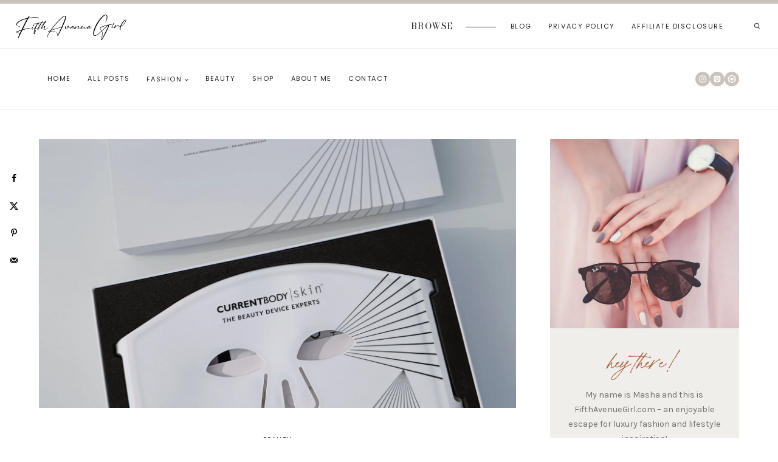

--- FILE ---
content_type: text/html; charset=UTF-8
request_url: https://fifthavenuegirl.com/currentbody-led-mask-review/
body_size: 53634
content:
<!doctype html>
<html lang="en-US" class="no-js" itemtype="https://schema.org/Blog" itemscope>
<head>
	<meta charset="UTF-8">
	<meta name="viewport" content="width=device-width, initial-scale=1, minimum-scale=1">
	<meta name='robots' content='index, follow, max-image-preview:large, max-snippet:-1, max-video-preview:-1' />
	<style>img:is([sizes="auto" i], [sizes^="auto," i]) { contain-intrinsic-size: 3000px 1500px }</style>
	
	<!-- This site is optimized with the Yoast SEO plugin v26.6 - https://yoast.com/wordpress/plugins/seo/ -->
	<title>I Tried The CurrentBody LED Mask &amp; Here Are My Thoughts</title>
	<meta name="description" content="Considering to integrate the CurrentBody LED Mask into your skincare routine? Read this first! Here is my honest review of the popular anti-aging gadget." />
	<link rel="canonical" href="https://fifthavenuegirl.com/currentbody-led-mask-review/" />
	<meta name="author" content="Masha S." />
	<script type="application/ld+json" class="yoast-schema-graph">{"@context":"https://schema.org","@graph":[{"@type":"Article","@id":"https://fifthavenuegirl.com/currentbody-led-mask-review/#article","isPartOf":{"@id":"https://fifthavenuegirl.com/currentbody-led-mask-review/"},"author":{"name":"Masha S.","@id":"https://fifthavenuegirl.com/#/schema/person/eb70f55734223bee3942f5fba15c7ea9"},"headline":"I Tried the CurrentBody LED Mask: Here are My Thoughts","datePublished":"2023-02-07T09:57:43+00:00","dateModified":"2024-04-25T10:49:56+00:00","mainEntityOfPage":{"@id":"https://fifthavenuegirl.com/currentbody-led-mask-review/"},"wordCount":947,"commentCount":0,"publisher":{"@id":"https://fifthavenuegirl.com/#organization"},"image":{"@id":"https://fifthavenuegirl.com/currentbody-led-mask-review/#primaryimage"},"thumbnailUrl":"https://fifthavenuegirl.com/wp-content/uploads/2023/02/current-body-led-mask.jpg","keywords":["skincare"],"articleSection":["Beauty"],"inLanguage":"en-US","potentialAction":[{"@type":"CommentAction","name":"Comment","target":["https://fifthavenuegirl.com/currentbody-led-mask-review/#respond"]}]},{"@type":"WebPage","@id":"https://fifthavenuegirl.com/currentbody-led-mask-review/","url":"https://fifthavenuegirl.com/currentbody-led-mask-review/","name":"I Tried The CurrentBody LED Mask & Here Are My Thoughts","isPartOf":{"@id":"https://fifthavenuegirl.com/#website"},"primaryImageOfPage":{"@id":"https://fifthavenuegirl.com/currentbody-led-mask-review/#primaryimage"},"image":{"@id":"https://fifthavenuegirl.com/currentbody-led-mask-review/#primaryimage"},"thumbnailUrl":"https://fifthavenuegirl.com/wp-content/uploads/2023/02/current-body-led-mask.jpg","datePublished":"2023-02-07T09:57:43+00:00","dateModified":"2024-04-25T10:49:56+00:00","description":"Considering to integrate the CurrentBody LED Mask into your skincare routine? Read this first! Here is my honest review of the popular anti-aging gadget.","breadcrumb":{"@id":"https://fifthavenuegirl.com/currentbody-led-mask-review/#breadcrumb"},"inLanguage":"en-US","potentialAction":[{"@type":"ReadAction","target":["https://fifthavenuegirl.com/currentbody-led-mask-review/"]}]},{"@type":"ImageObject","inLanguage":"en-US","@id":"https://fifthavenuegirl.com/currentbody-led-mask-review/#primaryimage","url":"https://fifthavenuegirl.com/wp-content/uploads/2023/02/current-body-led-mask.jpg","contentUrl":"https://fifthavenuegirl.com/wp-content/uploads/2023/02/current-body-led-mask.jpg","width":3072,"height":4096,"caption":"I Tried the Emily In Paris LED Mask"},{"@type":"BreadcrumbList","@id":"https://fifthavenuegirl.com/currentbody-led-mask-review/#breadcrumb","itemListElement":[{"@type":"ListItem","position":1,"name":"Home","item":"https://fifthavenuegirl.com/"},{"@type":"ListItem","position":2,"name":"I Tried the CurrentBody LED Mask: Here are My Thoughts"}]},{"@type":"WebSite","@id":"https://fifthavenuegirl.com/#website","url":"https://fifthavenuegirl.com/","name":"Fifth Avenue Girl","description":"Fashion, style and beauty blog by Masha S.","publisher":{"@id":"https://fifthavenuegirl.com/#organization"},"potentialAction":[{"@type":"SearchAction","target":{"@type":"EntryPoint","urlTemplate":"https://fifthavenuegirl.com/?s={search_term_string}"},"query-input":{"@type":"PropertyValueSpecification","valueRequired":true,"valueName":"search_term_string"}}],"inLanguage":"en-US"},{"@type":"Organization","@id":"https://fifthavenuegirl.com/#organization","name":"Fifth Avenue Girl","url":"https://fifthavenuegirl.com/","logo":{"@type":"ImageObject","inLanguage":"en-US","@id":"https://fifthavenuegirl.com/#/schema/logo/image/","url":"https://fifthavenuegirl.com/wp-content/uploads/2023/05/cropped-FifthAvenueGirl-new-logo.png","contentUrl":"https://fifthavenuegirl.com/wp-content/uploads/2023/05/cropped-FifthAvenueGirl-new-logo.png","width":346,"height":137,"caption":"Fifth Avenue Girl"},"image":{"@id":"https://fifthavenuegirl.com/#/schema/logo/image/"},"sameAs":["https://www.instagram.com/fifth_avenue_girl/","https://www.pinterest.com/fifthavenuegirl/"]},{"@type":"Person","@id":"https://fifthavenuegirl.com/#/schema/person/eb70f55734223bee3942f5fba15c7ea9","name":"Masha S.","image":{"@type":"ImageObject","inLanguage":"en-US","@id":"https://fifthavenuegirl.com/#/schema/person/image/","url":"https://secure.gravatar.com/avatar/7c5366d063fffb3aac2674fdfdfa3872b2172c415d63972dd17b76aff1768571?s=96&d=mm&r=g","contentUrl":"https://secure.gravatar.com/avatar/7c5366d063fffb3aac2674fdfdfa3872b2172c415d63972dd17b76aff1768571?s=96&d=mm&r=g","caption":"Masha S."},"description":"Masha S. is the founder and voice of Fifth Avenue Girl. I've started my blog over 5 years ago to share my love for luxury handbags with the world. Since then, Fifth Avenue Girl has evolved into a top destination for all things luxury fashion and style, with millions of readers globally.","url":"https://fifthavenuegirl.com/author/admin/"}]}</script>
	<!-- / Yoast SEO plugin. -->


<!-- Hubbub v.1.36.3 https://morehubbub.com/ -->
<meta property="og:locale" content="en_US" />
<meta property="og:type" content="article" />
<meta property="og:title" content="I Tried The CurrentBody LED Mask &amp; Here Are My Thoughts" />
<meta property="og:description" content="Considering to integrate the CurrentBody LED Mask into your skincare routine? Read this first! Here is my honest review of the popular anti-aging gadget." />
<meta property="og:url" content="https://fifthavenuegirl.com/currentbody-led-mask-review/" />
<meta property="og:site_name" content="Fifth Avenue Girl" />
<meta property="og:updated_time" content="2024-04-25T10:49:56+00:00" />
<meta property="article:published_time" content="2023-02-07T09:57:43+00:00" />
<meta property="article:modified_time" content="2024-04-25T10:49:56+00:00" />
<meta name="twitter:card" content="summary_large_image" />
<meta name="twitter:title" content="I Tried The CurrentBody LED Mask &amp; Here Are My Thoughts" />
<meta name="twitter:description" content="Considering to integrate the CurrentBody LED Mask into your skincare routine? Read this first! Here is my honest review of the popular anti-aging gadget." />
<meta class="flipboard-article" content="Considering to integrate the CurrentBody LED Mask into your skincare routine? Read this first! Here is my honest review of the popular anti-aging gadget." />
<meta property="og:image" content="https://fifthavenuegirl.com/wp-content/uploads/2023/02/current-body-led-mask.jpg" />
<meta name="twitter:image" content="https://fifthavenuegirl.com/wp-content/uploads/2023/02/current-body-led-mask.jpg" />
<meta property="og:image:width" content="3072" />
<meta property="og:image:height" content="4096" />
<!-- Hubbub v.1.36.3 https://morehubbub.com/ -->
<link rel='dns-prefetch' href='//scripts.mediavine.com' />
			<script>document.documentElement.classList.remove( 'no-js' );</script>
			<link rel="alternate" type="application/rss+xml" title="Fifth Avenue Girl &raquo; Stories Feed" href="https://fifthavenuegirl.com/web-stories/feed/"><script>
window._wpemojiSettings = {"baseUrl":"https:\/\/s.w.org\/images\/core\/emoji\/16.0.1\/72x72\/","ext":".png","svgUrl":"https:\/\/s.w.org\/images\/core\/emoji\/16.0.1\/svg\/","svgExt":".svg","source":{"concatemoji":"https:\/\/fifthavenuegirl.com\/wp-includes\/js\/wp-emoji-release.min.js?ver=6.8.3"}};
/*! This file is auto-generated */
!function(s,n){var o,i,e;function c(e){try{var t={supportTests:e,timestamp:(new Date).valueOf()};sessionStorage.setItem(o,JSON.stringify(t))}catch(e){}}function p(e,t,n){e.clearRect(0,0,e.canvas.width,e.canvas.height),e.fillText(t,0,0);var t=new Uint32Array(e.getImageData(0,0,e.canvas.width,e.canvas.height).data),a=(e.clearRect(0,0,e.canvas.width,e.canvas.height),e.fillText(n,0,0),new Uint32Array(e.getImageData(0,0,e.canvas.width,e.canvas.height).data));return t.every(function(e,t){return e===a[t]})}function u(e,t){e.clearRect(0,0,e.canvas.width,e.canvas.height),e.fillText(t,0,0);for(var n=e.getImageData(16,16,1,1),a=0;a<n.data.length;a++)if(0!==n.data[a])return!1;return!0}function f(e,t,n,a){switch(t){case"flag":return n(e,"\ud83c\udff3\ufe0f\u200d\u26a7\ufe0f","\ud83c\udff3\ufe0f\u200b\u26a7\ufe0f")?!1:!n(e,"\ud83c\udde8\ud83c\uddf6","\ud83c\udde8\u200b\ud83c\uddf6")&&!n(e,"\ud83c\udff4\udb40\udc67\udb40\udc62\udb40\udc65\udb40\udc6e\udb40\udc67\udb40\udc7f","\ud83c\udff4\u200b\udb40\udc67\u200b\udb40\udc62\u200b\udb40\udc65\u200b\udb40\udc6e\u200b\udb40\udc67\u200b\udb40\udc7f");case"emoji":return!a(e,"\ud83e\udedf")}return!1}function g(e,t,n,a){var r="undefined"!=typeof WorkerGlobalScope&&self instanceof WorkerGlobalScope?new OffscreenCanvas(300,150):s.createElement("canvas"),o=r.getContext("2d",{willReadFrequently:!0}),i=(o.textBaseline="top",o.font="600 32px Arial",{});return e.forEach(function(e){i[e]=t(o,e,n,a)}),i}function t(e){var t=s.createElement("script");t.src=e,t.defer=!0,s.head.appendChild(t)}"undefined"!=typeof Promise&&(o="wpEmojiSettingsSupports",i=["flag","emoji"],n.supports={everything:!0,everythingExceptFlag:!0},e=new Promise(function(e){s.addEventListener("DOMContentLoaded",e,{once:!0})}),new Promise(function(t){var n=function(){try{var e=JSON.parse(sessionStorage.getItem(o));if("object"==typeof e&&"number"==typeof e.timestamp&&(new Date).valueOf()<e.timestamp+604800&&"object"==typeof e.supportTests)return e.supportTests}catch(e){}return null}();if(!n){if("undefined"!=typeof Worker&&"undefined"!=typeof OffscreenCanvas&&"undefined"!=typeof URL&&URL.createObjectURL&&"undefined"!=typeof Blob)try{var e="postMessage("+g.toString()+"("+[JSON.stringify(i),f.toString(),p.toString(),u.toString()].join(",")+"));",a=new Blob([e],{type:"text/javascript"}),r=new Worker(URL.createObjectURL(a),{name:"wpTestEmojiSupports"});return void(r.onmessage=function(e){c(n=e.data),r.terminate(),t(n)})}catch(e){}c(n=g(i,f,p,u))}t(n)}).then(function(e){for(var t in e)n.supports[t]=e[t],n.supports.everything=n.supports.everything&&n.supports[t],"flag"!==t&&(n.supports.everythingExceptFlag=n.supports.everythingExceptFlag&&n.supports[t]);n.supports.everythingExceptFlag=n.supports.everythingExceptFlag&&!n.supports.flag,n.DOMReady=!1,n.readyCallback=function(){n.DOMReady=!0}}).then(function(){return e}).then(function(){var e;n.supports.everything||(n.readyCallback(),(e=n.source||{}).concatemoji?t(e.concatemoji):e.wpemoji&&e.twemoji&&(t(e.twemoji),t(e.wpemoji)))}))}((window,document),window._wpemojiSettings);
</script>
<link rel='stylesheet' id='dashicons-css' href='https://fifthavenuegirl.com/wp-includes/css/dashicons.min.css?ver=6.8.3' media='all' />
<link rel='stylesheet' id='post-views-counter-frontend-css' href='https://fifthavenuegirl.com/wp-content/plugins/post-views-counter/css/frontend.css?ver=1.7.0' media='all' />
<style id='wp-emoji-styles-inline-css'>

	img.wp-smiley, img.emoji {
		display: inline !important;
		border: none !important;
		box-shadow: none !important;
		height: 1em !important;
		width: 1em !important;
		margin: 0 0.07em !important;
		vertical-align: -0.1em !important;
		background: none !important;
		padding: 0 !important;
	}
</style>
<link rel='stylesheet' id='wp-block-library-css' href='https://fifthavenuegirl.com/wp-includes/css/dist/block-library/style.min.css?ver=6.8.3' media='all' />
<style id='classic-theme-styles-inline-css'>
/*! This file is auto-generated */
.wp-block-button__link{color:#fff;background-color:#32373c;border-radius:9999px;box-shadow:none;text-decoration:none;padding:calc(.667em + 2px) calc(1.333em + 2px);font-size:1.125em}.wp-block-file__button{background:#32373c;color:#fff;text-decoration:none}
</style>
<style id='global-styles-inline-css'>
:root{--wp--preset--aspect-ratio--square: 1;--wp--preset--aspect-ratio--4-3: 4/3;--wp--preset--aspect-ratio--3-4: 3/4;--wp--preset--aspect-ratio--3-2: 3/2;--wp--preset--aspect-ratio--2-3: 2/3;--wp--preset--aspect-ratio--16-9: 16/9;--wp--preset--aspect-ratio--9-16: 9/16;--wp--preset--color--black: #000000;--wp--preset--color--cyan-bluish-gray: #abb8c3;--wp--preset--color--white: #ffffff;--wp--preset--color--pale-pink: #f78da7;--wp--preset--color--vivid-red: #cf2e2e;--wp--preset--color--luminous-vivid-orange: #ff6900;--wp--preset--color--luminous-vivid-amber: #fcb900;--wp--preset--color--light-green-cyan: #7bdcb5;--wp--preset--color--vivid-green-cyan: #00d084;--wp--preset--color--pale-cyan-blue: #8ed1fc;--wp--preset--color--vivid-cyan-blue: #0693e3;--wp--preset--color--vivid-purple: #9b51e0;--wp--preset--color--theme-palette-1: var(--global-palette1);--wp--preset--color--theme-palette-2: var(--global-palette2);--wp--preset--color--theme-palette-3: var(--global-palette3);--wp--preset--color--theme-palette-4: var(--global-palette4);--wp--preset--color--theme-palette-5: var(--global-palette5);--wp--preset--color--theme-palette-6: var(--global-palette6);--wp--preset--color--theme-palette-7: var(--global-palette7);--wp--preset--color--theme-palette-8: var(--global-palette8);--wp--preset--color--theme-palette-9: var(--global-palette9);--wp--preset--color--theme-palette-10: var(--global-palette10);--wp--preset--color--theme-palette-11: var(--global-palette11);--wp--preset--color--theme-palette-12: var(--global-palette12);--wp--preset--color--theme-palette-13: var(--global-palette13);--wp--preset--color--theme-palette-14: var(--global-palette14);--wp--preset--color--theme-palette-15: var(--global-palette15);--wp--preset--gradient--vivid-cyan-blue-to-vivid-purple: linear-gradient(135deg,rgba(6,147,227,1) 0%,rgb(155,81,224) 100%);--wp--preset--gradient--light-green-cyan-to-vivid-green-cyan: linear-gradient(135deg,rgb(122,220,180) 0%,rgb(0,208,130) 100%);--wp--preset--gradient--luminous-vivid-amber-to-luminous-vivid-orange: linear-gradient(135deg,rgba(252,185,0,1) 0%,rgba(255,105,0,1) 100%);--wp--preset--gradient--luminous-vivid-orange-to-vivid-red: linear-gradient(135deg,rgba(255,105,0,1) 0%,rgb(207,46,46) 100%);--wp--preset--gradient--very-light-gray-to-cyan-bluish-gray: linear-gradient(135deg,rgb(238,238,238) 0%,rgb(169,184,195) 100%);--wp--preset--gradient--cool-to-warm-spectrum: linear-gradient(135deg,rgb(74,234,220) 0%,rgb(151,120,209) 20%,rgb(207,42,186) 40%,rgb(238,44,130) 60%,rgb(251,105,98) 80%,rgb(254,248,76) 100%);--wp--preset--gradient--blush-light-purple: linear-gradient(135deg,rgb(255,206,236) 0%,rgb(152,150,240) 100%);--wp--preset--gradient--blush-bordeaux: linear-gradient(135deg,rgb(254,205,165) 0%,rgb(254,45,45) 50%,rgb(107,0,62) 100%);--wp--preset--gradient--luminous-dusk: linear-gradient(135deg,rgb(255,203,112) 0%,rgb(199,81,192) 50%,rgb(65,88,208) 100%);--wp--preset--gradient--pale-ocean: linear-gradient(135deg,rgb(255,245,203) 0%,rgb(182,227,212) 50%,rgb(51,167,181) 100%);--wp--preset--gradient--electric-grass: linear-gradient(135deg,rgb(202,248,128) 0%,rgb(113,206,126) 100%);--wp--preset--gradient--midnight: linear-gradient(135deg,rgb(2,3,129) 0%,rgb(40,116,252) 100%);--wp--preset--font-size--small: var(--global-font-size-small);--wp--preset--font-size--medium: var(--global-font-size-medium);--wp--preset--font-size--large: var(--global-font-size-large);--wp--preset--font-size--x-large: 42px;--wp--preset--font-size--larger: var(--global-font-size-larger);--wp--preset--font-size--xxlarge: var(--global-font-size-xxlarge);--wp--preset--spacing--20: 0.44rem;--wp--preset--spacing--30: 0.67rem;--wp--preset--spacing--40: 1rem;--wp--preset--spacing--50: 1.5rem;--wp--preset--spacing--60: 2.25rem;--wp--preset--spacing--70: 3.38rem;--wp--preset--spacing--80: 5.06rem;--wp--preset--shadow--natural: 6px 6px 9px rgba(0, 0, 0, 0.2);--wp--preset--shadow--deep: 12px 12px 50px rgba(0, 0, 0, 0.4);--wp--preset--shadow--sharp: 6px 6px 0px rgba(0, 0, 0, 0.2);--wp--preset--shadow--outlined: 6px 6px 0px -3px rgba(255, 255, 255, 1), 6px 6px rgba(0, 0, 0, 1);--wp--preset--shadow--crisp: 6px 6px 0px rgba(0, 0, 0, 1);}:where(.is-layout-flex){gap: 0.5em;}:where(.is-layout-grid){gap: 0.5em;}body .is-layout-flex{display: flex;}.is-layout-flex{flex-wrap: wrap;align-items: center;}.is-layout-flex > :is(*, div){margin: 0;}body .is-layout-grid{display: grid;}.is-layout-grid > :is(*, div){margin: 0;}:where(.wp-block-columns.is-layout-flex){gap: 2em;}:where(.wp-block-columns.is-layout-grid){gap: 2em;}:where(.wp-block-post-template.is-layout-flex){gap: 1.25em;}:where(.wp-block-post-template.is-layout-grid){gap: 1.25em;}.has-black-color{color: var(--wp--preset--color--black) !important;}.has-cyan-bluish-gray-color{color: var(--wp--preset--color--cyan-bluish-gray) !important;}.has-white-color{color: var(--wp--preset--color--white) !important;}.has-pale-pink-color{color: var(--wp--preset--color--pale-pink) !important;}.has-vivid-red-color{color: var(--wp--preset--color--vivid-red) !important;}.has-luminous-vivid-orange-color{color: var(--wp--preset--color--luminous-vivid-orange) !important;}.has-luminous-vivid-amber-color{color: var(--wp--preset--color--luminous-vivid-amber) !important;}.has-light-green-cyan-color{color: var(--wp--preset--color--light-green-cyan) !important;}.has-vivid-green-cyan-color{color: var(--wp--preset--color--vivid-green-cyan) !important;}.has-pale-cyan-blue-color{color: var(--wp--preset--color--pale-cyan-blue) !important;}.has-vivid-cyan-blue-color{color: var(--wp--preset--color--vivid-cyan-blue) !important;}.has-vivid-purple-color{color: var(--wp--preset--color--vivid-purple) !important;}.has-black-background-color{background-color: var(--wp--preset--color--black) !important;}.has-cyan-bluish-gray-background-color{background-color: var(--wp--preset--color--cyan-bluish-gray) !important;}.has-white-background-color{background-color: var(--wp--preset--color--white) !important;}.has-pale-pink-background-color{background-color: var(--wp--preset--color--pale-pink) !important;}.has-vivid-red-background-color{background-color: var(--wp--preset--color--vivid-red) !important;}.has-luminous-vivid-orange-background-color{background-color: var(--wp--preset--color--luminous-vivid-orange) !important;}.has-luminous-vivid-amber-background-color{background-color: var(--wp--preset--color--luminous-vivid-amber) !important;}.has-light-green-cyan-background-color{background-color: var(--wp--preset--color--light-green-cyan) !important;}.has-vivid-green-cyan-background-color{background-color: var(--wp--preset--color--vivid-green-cyan) !important;}.has-pale-cyan-blue-background-color{background-color: var(--wp--preset--color--pale-cyan-blue) !important;}.has-vivid-cyan-blue-background-color{background-color: var(--wp--preset--color--vivid-cyan-blue) !important;}.has-vivid-purple-background-color{background-color: var(--wp--preset--color--vivid-purple) !important;}.has-black-border-color{border-color: var(--wp--preset--color--black) !important;}.has-cyan-bluish-gray-border-color{border-color: var(--wp--preset--color--cyan-bluish-gray) !important;}.has-white-border-color{border-color: var(--wp--preset--color--white) !important;}.has-pale-pink-border-color{border-color: var(--wp--preset--color--pale-pink) !important;}.has-vivid-red-border-color{border-color: var(--wp--preset--color--vivid-red) !important;}.has-luminous-vivid-orange-border-color{border-color: var(--wp--preset--color--luminous-vivid-orange) !important;}.has-luminous-vivid-amber-border-color{border-color: var(--wp--preset--color--luminous-vivid-amber) !important;}.has-light-green-cyan-border-color{border-color: var(--wp--preset--color--light-green-cyan) !important;}.has-vivid-green-cyan-border-color{border-color: var(--wp--preset--color--vivid-green-cyan) !important;}.has-pale-cyan-blue-border-color{border-color: var(--wp--preset--color--pale-cyan-blue) !important;}.has-vivid-cyan-blue-border-color{border-color: var(--wp--preset--color--vivid-cyan-blue) !important;}.has-vivid-purple-border-color{border-color: var(--wp--preset--color--vivid-purple) !important;}.has-vivid-cyan-blue-to-vivid-purple-gradient-background{background: var(--wp--preset--gradient--vivid-cyan-blue-to-vivid-purple) !important;}.has-light-green-cyan-to-vivid-green-cyan-gradient-background{background: var(--wp--preset--gradient--light-green-cyan-to-vivid-green-cyan) !important;}.has-luminous-vivid-amber-to-luminous-vivid-orange-gradient-background{background: var(--wp--preset--gradient--luminous-vivid-amber-to-luminous-vivid-orange) !important;}.has-luminous-vivid-orange-to-vivid-red-gradient-background{background: var(--wp--preset--gradient--luminous-vivid-orange-to-vivid-red) !important;}.has-very-light-gray-to-cyan-bluish-gray-gradient-background{background: var(--wp--preset--gradient--very-light-gray-to-cyan-bluish-gray) !important;}.has-cool-to-warm-spectrum-gradient-background{background: var(--wp--preset--gradient--cool-to-warm-spectrum) !important;}.has-blush-light-purple-gradient-background{background: var(--wp--preset--gradient--blush-light-purple) !important;}.has-blush-bordeaux-gradient-background{background: var(--wp--preset--gradient--blush-bordeaux) !important;}.has-luminous-dusk-gradient-background{background: var(--wp--preset--gradient--luminous-dusk) !important;}.has-pale-ocean-gradient-background{background: var(--wp--preset--gradient--pale-ocean) !important;}.has-electric-grass-gradient-background{background: var(--wp--preset--gradient--electric-grass) !important;}.has-midnight-gradient-background{background: var(--wp--preset--gradient--midnight) !important;}.has-small-font-size{font-size: var(--wp--preset--font-size--small) !important;}.has-medium-font-size{font-size: var(--wp--preset--font-size--medium) !important;}.has-large-font-size{font-size: var(--wp--preset--font-size--large) !important;}.has-x-large-font-size{font-size: var(--wp--preset--font-size--x-large) !important;}
:where(.wp-block-post-template.is-layout-flex){gap: 1.25em;}:where(.wp-block-post-template.is-layout-grid){gap: 1.25em;}
:where(.wp-block-columns.is-layout-flex){gap: 2em;}:where(.wp-block-columns.is-layout-grid){gap: 2em;}
:root :where(.wp-block-pullquote){font-size: 1.5em;line-height: 1.6;}
</style>
<link rel='stylesheet' id='contact-form-7-css' href='https://fifthavenuegirl.com/wp-content/plugins/contact-form-7/includes/css/styles.css?ver=6.1.4' media='all' />
<link rel='stylesheet' id='media-credit-css' href='https://fifthavenuegirl.com/wp-content/plugins/media-credit/public/css/media-credit.min.css?ver=4.3.0' media='all' />
<link rel='stylesheet' id='kadence-global-css' href='https://fifthavenuegirl.com/wp-content/themes/kadence/assets/css/global.min.css?ver=1.4.3' media='all' />
<style id='kadence-global-inline-css'>
/* Kadence Base CSS */
:root{--global-palette1:#aa6243;--global-palette2:#cac3bb;--global-palette3:#232323;--global-palette4:#6f6f6d;--global-palette5:#575a4a;--global-palette6:#7c806c;--global-palette7:#ddccc4;--global-palette8:#f0eeea;--global-palette9:#ffffff;--global-palette10:oklch(from var(--global-palette1) calc(l + 0.10 * (1 - l)) calc(c * 1.00) calc(h + 180) / 100%);--global-palette11:#13612e;--global-palette12:#1159af;--global-palette13:#b82105;--global-palette14:#f7630c;--global-palette15:#f5a524;--global-palette9rgb:255, 255, 255;--global-palette-highlight:var(--global-palette3);--global-palette-highlight-alt:var(--global-palette5);--global-palette-highlight-alt2:var(--global-palette9);--global-palette-btn-bg:var(--global-palette6);--global-palette-btn-bg-hover:var(--global-palette5);--global-palette-btn:var(--global-palette9);--global-palette-btn-hover:var(--global-palette9);--global-palette-btn-sec-bg:var(--global-palette7);--global-palette-btn-sec-bg-hover:var(--global-palette2);--global-palette-btn-sec:var(--global-palette3);--global-palette-btn-sec-hover:var(--global-palette9);--global-body-font-family:Karla, sans-serif;--global-heading-font-family:'Bodoni Moda', serif;--global-primary-nav-font-family:Poppins, sans-serif;--global-fallback-font:sans-serif;--global-display-fallback-font:sans-serif;--global-content-width:1200px;--global-content-wide-width:calc(1200px + 230px);--global-content-narrow-width:842px;--global-content-edge-padding:1.5rem;--global-content-boxed-padding:2.6rem;--global-calc-content-width:calc(1200px - var(--global-content-edge-padding) - var(--global-content-edge-padding) );--wp--style--global--content-size:var(--global-calc-content-width);}.wp-site-blocks{--global-vw:calc( 100vw - ( 0.5 * var(--scrollbar-offset)));}body{background:var(--global-palette9);-webkit-font-smoothing:antialiased;-moz-osx-font-smoothing:grayscale;}body, input, select, optgroup, textarea{font-style:normal;font-weight:normal;font-size:16px;line-height:1.7;font-family:var(--global-body-font-family);color:var(--global-palette3);}.content-bg, body.content-style-unboxed .site{background:var(--global-palette8);}@media all and (max-width: 767px){body{font-size:17px;line-height:1.9;}}h1,h2,h3,h4,h5,h6{font-family:var(--global-heading-font-family);}h1{font-style:normal;font-weight:normal;font-size:40px;line-height:1.3;letter-spacing:-0.03em;color:var(--global-palette3);}h2{font-style:normal;font-weight:normal;font-size:35px;line-height:1.3;letter-spacing:-0.03em;color:var(--global-palette3);}h3{font-style:normal;font-weight:normal;font-size:30px;line-height:1.3;letter-spacing:-0.03em;color:var(--global-palette3);}h4{font-style:normal;font-weight:normal;font-size:23px;line-height:1.4;letter-spacing:-0.03em;color:var(--global-palette3);}h5{font-style:italic;font-weight:normal;font-size:19px;line-height:1.4;letter-spacing:-0.03em;color:var(--global-palette3);}h6{font-style:normal;font-weight:normal;font-size:12px;line-height:2.05;letter-spacing:0.14em;font-family:Poppins, sans-serif;text-transform:uppercase;color:var(--global-palette3);}.entry-hero h1{font-style:normal;font-size:40px;text-transform:uppercase;}@media all and (max-width: 1024px){h1{font-size:38px;}h2{font-size:32px;}h3{font-size:28px;}h4{font-size:22px;}h6{font-size:12px;}.wp-site-blocks .entry-hero h1{font-size:36px;line-height:1.4;}}@media all and (max-width: 767px){.wp-site-blocks .entry-hero h1{font-size:32px;letter-spacing:-0.04em;}}.entry-hero .kadence-breadcrumbs{max-width:1200px;}.site-container, .site-header-row-layout-contained, .site-footer-row-layout-contained, .entry-hero-layout-contained, .comments-area, .alignfull > .wp-block-cover__inner-container, .alignwide > .wp-block-cover__inner-container{max-width:var(--global-content-width);}.content-width-narrow .content-container.site-container, .content-width-narrow .hero-container.site-container{max-width:var(--global-content-narrow-width);}@media all and (min-width: 1430px){.wp-site-blocks .content-container  .alignwide{margin-left:-115px;margin-right:-115px;width:unset;max-width:unset;}}@media all and (min-width: 1102px){.content-width-narrow .wp-site-blocks .content-container .alignwide{margin-left:-130px;margin-right:-130px;width:unset;max-width:unset;}}.content-style-boxed .wp-site-blocks .entry-content .alignwide{margin-left:calc( -1 * var( --global-content-boxed-padding ) );margin-right:calc( -1 * var( --global-content-boxed-padding ) );}.content-area{margin-top:3rem;margin-bottom:3rem;}@media all and (max-width: 1024px){.content-area{margin-top:3rem;margin-bottom:3rem;}}@media all and (max-width: 767px){.content-area{margin-top:2rem;margin-bottom:2rem;}}@media all and (max-width: 1024px){:root{--global-content-boxed-padding:2.6rem;}}@media all and (max-width: 767px){:root{--global-content-boxed-padding:2.6rem;}}.entry-content-wrap{padding:2.6rem;}@media all and (max-width: 1024px){.entry-content-wrap{padding:2.6rem;}}@media all and (max-width: 767px){.entry-content-wrap{padding:2.6rem;}}.entry.single-entry{box-shadow:0px 0px 0px 0px rgba(255,255,255,0.43);border-radius:0px 0px 0px 0px;}.entry.loop-entry{border-radius:0px 0px 0px 0px;box-shadow:0px 0px 0px 0px rgba(255,255,255,0);}.loop-entry .entry-content-wrap{padding:2.6rem;}@media all and (max-width: 1024px){.loop-entry .entry-content-wrap{padding:2.6rem;}}@media all and (max-width: 767px){.loop-entry .entry-content-wrap{padding:2.6rem;}}.has-sidebar:not(.has-left-sidebar) .content-container{grid-template-columns:1fr 24%;}.has-sidebar.has-left-sidebar .content-container{grid-template-columns:24% 1fr;}.primary-sidebar.widget-area .widget{margin-bottom:0em;color:var(--global-palette4);}.primary-sidebar.widget-area .widget-title{font-weight:700;font-size:20px;line-height:1.5;color:var(--global-palette3);}button, .button, .wp-block-button__link, input[type="button"], input[type="reset"], input[type="submit"], .fl-button, .elementor-button-wrapper .elementor-button, .wc-block-components-checkout-place-order-button, .wc-block-cart__submit{font-style:normal;font-weight:normal;font-size:11px;letter-spacing:0.14em;font-family:Poppins, sans-serif;text-transform:uppercase;border-radius:0px;padding:15px 24px 15px 24px;box-shadow:0px 0px 0px -7px rgba(0,0,0,0);}.wp-block-button.is-style-outline .wp-block-button__link{padding:15px 24px 15px 24px;}button:hover, button:focus, button:active, .button:hover, .button:focus, .button:active, .wp-block-button__link:hover, .wp-block-button__link:focus, .wp-block-button__link:active, input[type="button"]:hover, input[type="button"]:focus, input[type="button"]:active, input[type="reset"]:hover, input[type="reset"]:focus, input[type="reset"]:active, input[type="submit"]:hover, input[type="submit"]:focus, input[type="submit"]:active, .elementor-button-wrapper .elementor-button:hover, .elementor-button-wrapper .elementor-button:focus, .elementor-button-wrapper .elementor-button:active, .wc-block-cart__submit:hover{box-shadow:0px 15px 25px -7px rgba(0,0,0,0.1);}.kb-button.kb-btn-global-outline.kb-btn-global-inherit{padding-top:calc(15px - 2px);padding-right:calc(24px - 2px);padding-bottom:calc(15px - 2px);padding-left:calc(24px - 2px);}button.button-style-secondary, .button.button-style-secondary, .wp-block-button__link.button-style-secondary, input[type="button"].button-style-secondary, input[type="reset"].button-style-secondary, input[type="submit"].button-style-secondary, .fl-button.button-style-secondary, .elementor-button-wrapper .elementor-button.button-style-secondary, .wc-block-components-checkout-place-order-button.button-style-secondary, .wc-block-cart__submit.button-style-secondary{font-style:normal;font-weight:normal;font-size:11px;letter-spacing:0.14em;font-family:Poppins, sans-serif;text-transform:uppercase;}@media all and (min-width: 1025px){.transparent-header .entry-hero .entry-hero-container-inner{padding-top:calc(60px + 100px);}}@media all and (max-width: 1024px){.mobile-transparent-header .entry-hero .entry-hero-container-inner{padding-top:60px;}}@media all and (max-width: 767px){.mobile-transparent-header .entry-hero .entry-hero-container-inner{padding-top:60px;}}#kt-scroll-up-reader, #kt-scroll-up{border:1px solid currentColor;border-radius:40px 40px 40px 40px;color:var(--global-palette6);border-color:var(--global-palette6);bottom:30px;font-size:1em;padding:0.4em 0.4em 0.4em 0.4em;}#kt-scroll-up-reader.scroll-up-side-right, #kt-scroll-up.scroll-up-side-right{right:30px;}#kt-scroll-up-reader.scroll-up-side-left, #kt-scroll-up.scroll-up-side-left{left:30px;}@media all and (hover: hover){#kt-scroll-up-reader:hover, #kt-scroll-up:hover{color:var(--global-palette5);border-color:var(--global-palette5);}}body.single{background:var(--global-palette9);}body.single .content-bg, body.content-style-unboxed.single .site{background:var(--global-palette9);}body.single .entry-related{background:var(--global-palette8);}.wp-site-blocks .entry-related h2.entry-related-title{font-style:italic;font-weight:normal;font-size:28px;}.wp-site-blocks .post-title h1{font-style:normal;font-size:38px;color:var(--global-palette3);}.post-title .entry-taxonomies, .post-title .entry-taxonomies a{font-style:normal;font-weight:normal;font-size:11px;letter-spacing:0.11em;font-family:Poppins, sans-serif;text-transform:uppercase;color:var(--global-palette3);}.post-title .entry-taxonomies a:hover{color:var(--global-palette6);}.post-title .entry-taxonomies .category-style-pill a{background:var(--global-palette3);}.post-title .entry-taxonomies .category-style-pill a:hover{background:var(--global-palette6);}.post-title .entry-meta{font-style:normal;font-weight:normal;font-size:11px;line-height:4;letter-spacing:0.14em;font-family:Poppins, sans-serif;text-transform:uppercase;}.entry-hero.post-hero-section .entry-header{min-height:200px;}.loop-entry.type-post h2.entry-title{font-style:normal;text-transform:none;color:var(--global-palette3);}.loop-entry.type-post .entry-taxonomies{font-style:normal;font-weight:normal;font-size:11px;letter-spacing:0.14em;font-family:Poppins, sans-serif;text-transform:uppercase;}.loop-entry.type-post .entry-taxonomies, .loop-entry.type-post .entry-taxonomies a{color:var(--global-palette3);}.loop-entry.type-post .entry-taxonomies .category-style-pill a{background:var(--global-palette3);}.loop-entry.type-post .entry-taxonomies a:hover{color:var(--global-palette6);}.loop-entry.type-post .entry-taxonomies .category-style-pill a:hover{background:var(--global-palette6);}.loop-entry.type-post .entry-meta{font-style:normal;font-weight:normal;font-size:11px;line-height:2.5;letter-spacing:0.14em;font-family:Poppins, sans-serif;text-transform:uppercase;}
/* Kadence Header CSS */
@media all and (max-width: 1024px){.mobile-transparent-header #masthead{position:absolute;left:0px;right:0px;z-index:100;}.kadence-scrollbar-fixer.mobile-transparent-header #masthead{right:var(--scrollbar-offset,0);}.mobile-transparent-header #masthead, .mobile-transparent-header .site-top-header-wrap .site-header-row-container-inner, .mobile-transparent-header .site-main-header-wrap .site-header-row-container-inner, .mobile-transparent-header .site-bottom-header-wrap .site-header-row-container-inner{background:transparent;}.site-header-row-tablet-layout-fullwidth, .site-header-row-tablet-layout-standard{padding:0px;}}@media all and (min-width: 1025px){.transparent-header #masthead{position:absolute;left:0px;right:0px;z-index:100;}.transparent-header.kadence-scrollbar-fixer #masthead{right:var(--scrollbar-offset,0);}.transparent-header #masthead, .transparent-header .site-top-header-wrap .site-header-row-container-inner, .transparent-header .site-main-header-wrap .site-header-row-container-inner, .transparent-header .site-bottom-header-wrap .site-header-row-container-inner{background:transparent;}}.site-branding a.brand img{max-width:185px;}.site-branding a.brand img.svg-logo-image{width:185px;}@media all and (max-width: 767px){.site-branding a.brand img{max-width:125px;}.site-branding a.brand img.svg-logo-image{width:125px;}}.site-branding{padding:0px 0px 0px 0px;}#masthead, #masthead .kadence-sticky-header.item-is-fixed:not(.item-at-start):not(.site-header-row-container):not(.site-main-header-wrap), #masthead .kadence-sticky-header.item-is-fixed:not(.item-at-start) > .site-header-row-container-inner{background:#ffffff;}.site-main-header-wrap .site-header-row-container-inner{background:var(--global-palette9);border-top:6px solid var(--global-palette2);border-bottom:1px solid var(--global-palette8);}.site-main-header-inner-wrap{min-height:60px;}.site-bottom-header-wrap .site-header-row-container-inner{background:var(--global-palette9);border-bottom:1px solid var(--global-palette8);}.site-bottom-header-inner-wrap{min-height:100px;}.site-main-header-wrap.site-header-row-container.site-header-focus-item.site-header-row-layout-standard.kadence-sticky-header.item-is-fixed.item-is-stuck, .site-header-upper-inner-wrap.kadence-sticky-header.item-is-fixed.item-is-stuck, .site-header-inner-wrap.kadence-sticky-header.item-is-fixed.item-is-stuck, .site-top-header-wrap.site-header-row-container.site-header-focus-item.site-header-row-layout-standard.kadence-sticky-header.item-is-fixed.item-is-stuck, .site-bottom-header-wrap.site-header-row-container.site-header-focus-item.site-header-row-layout-standard.kadence-sticky-header.item-is-fixed.item-is-stuck{box-shadow:0px 0px 0px 0px rgba(0,0,0,0);}.header-navigation[class*="header-navigation-style-underline"] .header-menu-container.primary-menu-container>ul>li>a:after{width:calc( 100% - 2.5em);}.main-navigation .primary-menu-container > ul > li.menu-item > a{padding-left:calc(2.5em / 2);padding-right:calc(2.5em / 2);padding-top:0.6em;padding-bottom:0.6em;color:var(--global-palette3);}.main-navigation .primary-menu-container > ul > li.menu-item .dropdown-nav-special-toggle{right:calc(2.5em / 2);}.main-navigation .primary-menu-container > ul li.menu-item > a{font-style:normal;font-weight:normal;font-size:11px;letter-spacing:0.14em;font-family:var(--global-primary-nav-font-family);text-transform:uppercase;}.main-navigation .primary-menu-container > ul > li.menu-item > a:hover{color:var(--global-palette2);}.main-navigation .primary-menu-container > ul > li.menu-item.current-menu-item > a{color:var(--global-palette3);}.header-navigation[class*="header-navigation-style-underline"] .header-menu-container.secondary-menu-container>ul>li>a:after{width:calc( 100% - 2.5em);}.secondary-navigation .secondary-menu-container > ul > li.menu-item > a{padding-left:calc(2.5em / 2);padding-right:calc(2.5em / 2);padding-top:0.6em;padding-bottom:0.6em;color:var(--global-palette3);}.secondary-navigation .primary-menu-container > ul > li.menu-item .dropdown-nav-special-toggle{right:calc(2.5em / 2);}.secondary-navigation .secondary-menu-container > ul li.menu-item > a{font-style:normal;font-weight:normal;font-size:11px;letter-spacing:0.14em;font-family:Poppins, sans-serif;text-transform:uppercase;}.secondary-navigation .secondary-menu-container > ul > li.menu-item > a:hover{color:var(--global-palette6);}.secondary-navigation .secondary-menu-container > ul > li.menu-item.current-menu-item > a{color:var(--global-palette3);}.header-navigation .header-menu-container ul ul.sub-menu, .header-navigation .header-menu-container ul ul.submenu{background:var(--global-palette9);box-shadow:0px 0px 0px 0px rgba(0,0,0,0);}.header-navigation .header-menu-container ul ul li.menu-item, .header-menu-container ul.menu > li.kadence-menu-mega-enabled > ul > li.menu-item > a{border-bottom:1px none rgba(255,255,255,0.1);border-radius:0px 0px 0px 0px;}.header-navigation .header-menu-container ul ul li.menu-item > a{width:180px;padding-top:0.9em;padding-bottom:0.9em;color:var(--global-palette3);font-style:normal;font-size:10px;letter-spacing:0.13em;}.header-navigation .header-menu-container ul ul li.menu-item > a:hover{color:var(--global-palette6);background:var(--global-palette9);border-radius:0px 0px 0px 0px;}.header-navigation .header-menu-container ul ul li.menu-item.current-menu-item > a{color:var(--global-palette3);background:var(--global-palette9);border-radius:0px 0px 0px 0px;}.mobile-toggle-open-container .menu-toggle-open, .mobile-toggle-open-container .menu-toggle-open:focus{color:var(--global-palette3);padding:0.4em 0.6em 0.4em 0.6em;font-size:14px;}.mobile-toggle-open-container .menu-toggle-open.menu-toggle-style-bordered{border:1px solid currentColor;}.mobile-toggle-open-container .menu-toggle-open .menu-toggle-icon{font-size:20px;}.mobile-toggle-open-container .menu-toggle-open:hover, .mobile-toggle-open-container .menu-toggle-open:focus-visible{color:var(--global-palette3);}.mobile-navigation ul li{font-style:normal;font-weight:normal;font-size:11px;letter-spacing:0.14em;font-family:Poppins, sans-serif;text-transform:uppercase;}.mobile-navigation ul li a{padding-top:1.1em;padding-bottom:1.1em;}.mobile-navigation ul li > a, .mobile-navigation ul li.menu-item-has-children > .drawer-nav-drop-wrap{color:var(--global-palette3);}.mobile-navigation ul li > a:hover, .mobile-navigation ul li.menu-item-has-children > .drawer-nav-drop-wrap:hover{color:var(--global-palette6);}.mobile-navigation ul li.current-menu-item > a, .mobile-navigation ul li.current-menu-item.menu-item-has-children > .drawer-nav-drop-wrap{color:var(--global-palette3);}.mobile-navigation ul li.menu-item-has-children .drawer-nav-drop-wrap, .mobile-navigation ul li:not(.menu-item-has-children) a{border-bottom:0px none rgba(255,255,255,0.1);}.mobile-navigation:not(.drawer-navigation-parent-toggle-true) ul li.menu-item-has-children .drawer-nav-drop-wrap button{border-left:0px none rgba(255,255,255,0.1);}#mobile-drawer .drawer-inner, #mobile-drawer.popup-drawer-layout-fullwidth.popup-drawer-animation-slice .pop-portion-bg, #mobile-drawer.popup-drawer-layout-fullwidth.popup-drawer-animation-slice.pop-animated.show-drawer .drawer-inner{background:var(--global-palette2);}#mobile-drawer .drawer-header .drawer-toggle{padding:0.6em 0.15em 0.6em 0.15em;font-size:22px;}#mobile-drawer .drawer-header .drawer-toggle, #mobile-drawer .drawer-header .drawer-toggle:focus{color:var(--global-palette3);}#mobile-drawer .drawer-header .drawer-toggle:hover, #mobile-drawer .drawer-header .drawer-toggle:focus:hover{color:var(--global-palette3);}.header-html{font-style:normal;font-weight:normal;font-size:15px;line-height:1.4;letter-spacing:0.04em;font-family:'Bodoni Moda', serif;text-transform:uppercase;}.header-social-wrap .header-social-inner-wrap{font-size:0.75em;gap:0.35em;}.header-social-wrap .header-social-inner-wrap .social-button{color:var(--global-palette9);background:var(--global-palette2);border:2px none transparent;border-radius:30px;}.header-social-wrap .header-social-inner-wrap .social-button:hover{color:var(--global-palette9);background:var(--global-palette7);}.header-mobile-social-wrap{margin:20px 0px 0px 0px;}.header-mobile-social-wrap .header-mobile-social-inner-wrap{font-size:0.75em;gap:0.35em;}.header-mobile-social-wrap .header-mobile-social-inner-wrap .social-button{color:var(--global-palette9);background:var(--global-palette6);border:2px none transparent;border-radius:30px;}.header-mobile-social-wrap .header-mobile-social-inner-wrap .social-button:hover{color:var(--global-palette9);background:var(--global-palette5);}.search-toggle-open-container .search-toggle-open{color:var(--global-palette3);margin:0px 0px 0px 20px;}.search-toggle-open-container .search-toggle-open.search-toggle-style-bordered{border:1px solid currentColor;}.search-toggle-open-container .search-toggle-open .search-toggle-icon{font-size:1em;}.search-toggle-open-container .search-toggle-open:hover, .search-toggle-open-container .search-toggle-open:focus{color:var(--global-palette3);}#search-drawer .drawer-inner .drawer-content form input.search-field, #search-drawer .drawer-inner .drawer-content form .kadence-search-icon-wrap, #search-drawer .drawer-header{color:var(--global-palette3);}#search-drawer .drawer-inner .drawer-content form input.search-field:focus, #search-drawer .drawer-inner .drawer-content form input.search-submit:hover ~ .kadence-search-icon-wrap, #search-drawer .drawer-inner .drawer-content form button[type="submit"]:hover ~ .kadence-search-icon-wrap{color:var(--global-palette3);}#search-drawer .drawer-inner{background:var(--global-palette7);}
/* Kadence Footer CSS */
.site-middle-footer-wrap .site-footer-row-container-inner{background:var(--global-palette9);}.site-middle-footer-inner-wrap{padding-top:0px;padding-bottom:0px;grid-column-gap:30px;grid-row-gap:30px;}.site-middle-footer-inner-wrap .widget{margin-bottom:30px;}.site-middle-footer-inner-wrap .site-footer-section:not(:last-child):after{right:calc(-30px / 2);}.site-top-footer-wrap .site-footer-row-container-inner{background:var(--global-palette9);}.site-top-footer-inner-wrap{padding-top:50px;padding-bottom:30px;grid-column-gap:30px;grid-row-gap:30px;}.site-top-footer-inner-wrap .widget{margin-bottom:30px;}.site-top-footer-inner-wrap .site-footer-section:not(:last-child):after{right:calc(-30px / 2);}.site-bottom-footer-wrap .site-footer-row-container-inner{background:var(--global-palette8);font-style:normal;}.site-bottom-footer-inner-wrap{padding-top:10px;padding-bottom:10px;grid-column-gap:20px;}.site-bottom-footer-inner-wrap .widget{margin-bottom:20px;}.site-bottom-footer-inner-wrap .site-footer-section:not(:last-child):after{right:calc(-20px / 2);}.footer-social-wrap{margin:0px 0px 12px 0px;}.footer-social-wrap .footer-social-inner-wrap{font-size:1em;gap:0.38em;}.site-footer .site-footer-wrap .site-footer-section .footer-social-wrap .footer-social-inner-wrap .social-button{color:var(--global-palette9);background:var(--global-palette2);border:2px none currentColor;border-radius:30px;}.site-footer .site-footer-wrap .site-footer-section .footer-social-wrap .footer-social-inner-wrap .social-button:hover{color:var(--global-palette9);background:var(--global-palette7);}#colophon .footer-html{font-style:normal;font-weight:normal;font-size:10px;letter-spacing:0.14em;font-family:Poppins, sans-serif;text-transform:uppercase;color:var(--global-palette3);}@media all and (max-width: 767px){#colophon .footer-html{font-size:9px;}}#colophon .site-footer-row-container .site-footer-row .footer-html a{color:var(--global-palette3);}#colophon .site-footer-row-container .site-footer-row .footer-html a:hover{color:var(--global-palette3);}#colophon .footer-navigation .footer-menu-container > ul > li > a{padding-left:calc(3em / 2);padding-right:calc(3em / 2);padding-top:calc(0.6em / 2);padding-bottom:calc(0.6em / 2);color:var(--global-palette3);}#colophon .footer-navigation .footer-menu-container > ul li a{font-style:normal;font-weight:normal;font-size:10px;letter-spacing:0.14em;font-family:Poppins, sans-serif;text-transform:uppercase;}#colophon .footer-navigation .footer-menu-container > ul li a:hover{color:var(--global-palette6);}#colophon .footer-navigation .footer-menu-container > ul li.current-menu-item > a{color:var(--global-palette3);}
</style>
<link rel='stylesheet' id='kadence-simplelightbox-css-css' href='https://fifthavenuegirl.com/wp-content/themes/kadence/assets/css/simplelightbox.min.css?ver=1.4.3' media='all' />
<link rel='stylesheet' id='kadence-header-css' href='https://fifthavenuegirl.com/wp-content/themes/kadence/assets/css/header.min.css?ver=1.4.3' media='all' />
<link rel='stylesheet' id='kadence-content-css' href='https://fifthavenuegirl.com/wp-content/themes/kadence/assets/css/content.min.css?ver=1.4.3' media='all' />
<link rel='stylesheet' id='kadence-comments-css' href='https://fifthavenuegirl.com/wp-content/themes/kadence/assets/css/comments.min.css?ver=1.4.3' media='all' />
<link rel='stylesheet' id='kadence-sidebar-css' href='https://fifthavenuegirl.com/wp-content/themes/kadence/assets/css/sidebar.min.css?ver=1.4.3' media='all' />
<link rel='stylesheet' id='kadence-author-box-css' href='https://fifthavenuegirl.com/wp-content/themes/kadence/assets/css/author-box.min.css?ver=1.4.3' media='all' />
<link rel='stylesheet' id='kadence-related-posts-css' href='https://fifthavenuegirl.com/wp-content/themes/kadence/assets/css/related-posts.min.css?ver=1.4.3' media='all' />
<link rel='stylesheet' id='kad-splide-css' href='https://fifthavenuegirl.com/wp-content/themes/kadence/assets/css/kadence-splide.min.css?ver=1.4.3' media='all' />
<link rel='stylesheet' id='kadence-footer-css' href='https://fifthavenuegirl.com/wp-content/themes/kadence/assets/css/footer.min.css?ver=1.4.3' media='all' />
<link rel='stylesheet' id='dpsp-frontend-style-pro-css' href='https://fifthavenuegirl.com/wp-content/plugins/social-pug/assets/dist/style-frontend-pro.css?ver=1.36.3' media='all' />
<style id='dpsp-frontend-style-pro-inline-css'>

				@media screen and ( max-width : 720px ) {
					.dpsp-content-wrapper.dpsp-hide-on-mobile,
					.dpsp-share-text.dpsp-hide-on-mobile {
						display: none;
					}
					.dpsp-has-spacing .dpsp-networks-btns-wrapper li {
						margin:0 2% 10px 0;
					}
					.dpsp-network-btn.dpsp-has-label:not(.dpsp-has-count) {
						max-height: 40px;
						padding: 0;
						justify-content: center;
					}
					.dpsp-content-wrapper.dpsp-size-small .dpsp-network-btn.dpsp-has-label:not(.dpsp-has-count){
						max-height: 32px;
					}
					.dpsp-content-wrapper.dpsp-size-large .dpsp-network-btn.dpsp-has-label:not(.dpsp-has-count){
						max-height: 46px;
					}
				}
			
							.dpsp-button-style-3 .dpsp-networks-btns-content.dpsp-networks-btns-wrapper .dpsp-network-btn:not(:hover):not(:active) {
								--customNetworkColor: #000000;
								--customNetworkHoverColor: #000000;
								border-color: #000000;
								color: #000000;
							}
							.dpsp-button-style-3 .dpsp-networks-btns-content.dpsp-networks-btns-wrapper .dpsp-network-btn .dpsp-network-icon {
								background: #000000;
								border-color: #000000;
							}
						
							.dpsp-button-style-3 .dpsp-networks-btns-content.dpsp-networks-btns-wrapper .dpsp-network-btn:hover .dpsp-network-icon,
							.dpsp-button-style-3 .dpsp-networks-btns-content.dpsp-networks-btns-wrapper .dpsp-network-btn:focus .dpsp-network-icon,
							.dpsp-button-style-3 .dpsp-networks-btns-content.dpsp-networks-btns-wrapper .dpsp-network-btn:focus,
							.dpsp-button-style-3 .dpsp-networks-btns-content.dpsp-networks-btns-wrapper .dpsp-network-btn:hover {
								border-color: #000000 !important;
								background: #000000 !important;
							}
						.dpsp-networks-btns-wrapper.dpsp-networks-btns-content .dpsp-network-btn {--networkHover: rgba(0, 0, 0, 0.4); --networkAccent: rgba(0, 0, 0, 1);}
			@media screen and ( max-width : 720px ) {
				aside#dpsp-floating-sidebar.dpsp-hide-on-mobile.opened {
					display: none;
				}
			}
			
							.dpsp-button-style-8 .dpsp-networks-btns-sidebar.dpsp-networks-btns-wrapper .dpsp-network-btn:not(:hover):not(:active) {
								--customNetworkColor: #000000;
								--customNetworkHoverColor: #000000;
								color: #000000;
							}
							.dpsp-button-style-8 .dpsp-networks-btns-sidebar.dpsp-networks-btns-wrapper .dpsp-network-btn  .dpsp-network-icon  .dpsp-network-icon-inner > svg {
								fill: #000000;
							}
						
							.dpsp-button-style-8 .dpsp-networks-btns-sidebar.dpsp-networks-btns-wrapper .dpsp-network-btn:hover,
							.dpsp-button-style-8 .dpsp-networks-btns-sidebar.dpsp-networks-btns-wrapper .dpsp-network-btn:focus {

								color: #000000;
							}
							.dpsp-button-style-8 .dpsp-networks-btns-sidebar.dpsp-networks-btns-wrapper .dpsp-network-btn:focus .dpsp-network-icon svg,
							.dpsp-button-style-8 .dpsp-networks-btns-sidebar.dpsp-networks-btns-wrapper .dpsp-network-btn:hover  .dpsp-network-icon  .dpsp-network-icon-inner > svg {
								fill: #000000;
							}
						.dpsp-networks-btns-wrapper.dpsp-networks-btns-sidebar .dpsp-network-btn {--networkHover: rgba(0, 0, 0, 0.4); --networkAccent: rgba(0, 0, 0, 1);}
</style>
<link rel='stylesheet' id='clementine-style-css' href='https://fifthavenuegirl.com/wp-content/themes/clementine/style.css?ver=1.0.0' media='all' />
<style id='kadence-blocks-global-variables-inline-css'>
:root {--global-kb-font-size-sm:clamp(0.8rem, 0.73rem + 0.217vw, 0.9rem);--global-kb-font-size-md:clamp(1.1rem, 0.995rem + 0.326vw, 1.25rem);--global-kb-font-size-lg:clamp(1.75rem, 1.576rem + 0.543vw, 2rem);--global-kb-font-size-xl:clamp(2.25rem, 1.728rem + 1.63vw, 3rem);--global-kb-font-size-xxl:clamp(2.5rem, 1.456rem + 3.26vw, 4rem);--global-kb-font-size-xxxl:clamp(2.75rem, 0.489rem + 7.065vw, 6rem);}
</style>
<script id="post-views-counter-frontend-js-before">
var pvcArgsFrontend = {"mode":"rest_api","postID":11741,"requestURL":"https:\/\/fifthavenuegirl.com\/wp-json\/post-views-counter\/view-post\/11741","nonce":"6fd03354d5","dataStorage":"cookies","multisite":false,"path":"\/","domain":""};
</script>
<script src="https://fifthavenuegirl.com/wp-content/plugins/post-views-counter/js/frontend.js?ver=1.7.0" id="post-views-counter-frontend-js"></script>
<script async="async" fetchpriority="high" data-noptimize="1" data-cfasync="false" src="https://scripts.mediavine.com/tags/fifth-avenue-girl.js?ver=6.8.3" id="mv-script-wrapper-js"></script>
<link rel="https://api.w.org/" href="https://fifthavenuegirl.com/wp-json/" /><link rel="alternate" title="JSON" type="application/json" href="https://fifthavenuegirl.com/wp-json/wp/v2/posts/11741" /><link rel="EditURI" type="application/rsd+xml" title="RSD" href="https://fifthavenuegirl.com/xmlrpc.php?rsd" />
<meta name="generator" content="WordPress 6.8.3" />
<link rel='shortlink' href='https://fifthavenuegirl.com/?p=11741' />
<link rel="alternate" title="oEmbed (JSON)" type="application/json+oembed" href="https://fifthavenuegirl.com/wp-json/oembed/1.0/embed?url=https%3A%2F%2Ffifthavenuegirl.com%2Fcurrentbody-led-mask-review%2F" />
<link rel="alternate" title="oEmbed (XML)" type="text/xml+oembed" href="https://fifthavenuegirl.com/wp-json/oembed/1.0/embed?url=https%3A%2F%2Ffifthavenuegirl.com%2Fcurrentbody-led-mask-review%2F&#038;format=xml" />
<!-- Global site tag (gtag.js) - Google Analytics -->
<script async src="https://www.googletagmanager.com/gtag/js?id=UA-127168035-1"></script>
<script>
  window.dataLayer = window.dataLayer || [];
  function gtag(){dataLayer.push(arguments);}
  gtag('js', new Date());

  gtag('config', 'UA-127168035-1');
</script>
<link rel="pingback" href="https://fifthavenuegirl.com/xmlrpc.php"><meta name="hubbub-info" description="Hubbub 1.36.3"><link rel='stylesheet' id='kadence-fonts-gfonts-css' href='https://fonts.googleapis.com/css?family=Karla:regular,regularitalic,700,700italic,italic%7CBodoni%20Moda:regular,italic%7CPoppins:regular&#038;display=swap' media='all' />
<link rel="icon" href="https://fifthavenuegirl.com/wp-content/uploads/2020/03/cropped-favicon-Fifth-Avenue-Girl-32x32.png" sizes="32x32" />
<link rel="icon" href="https://fifthavenuegirl.com/wp-content/uploads/2020/03/cropped-favicon-Fifth-Avenue-Girl-192x192.png" sizes="192x192" />
<link rel="apple-touch-icon" href="https://fifthavenuegirl.com/wp-content/uploads/2020/03/cropped-favicon-Fifth-Avenue-Girl-180x180.png" />
<meta name="msapplication-TileImage" content="https://fifthavenuegirl.com/wp-content/uploads/2020/03/cropped-favicon-Fifth-Avenue-Girl-270x270.png" />
		<style id="wp-custom-css">
			.mc4wp-form-fields input {
	border-radius: 0;
	padding: 10px;
	margin-right: 5px;
}

.mc4wp-form-fields input[type="submit"]{
	width:150px;
	padding: 14px;
}

@media screen and (max-width: 768px) {
	.mc4wp-form-fields input {
		width: 100%;
		margin-bottom: 10px;
		margin-right: 0;
	}
	.mc4wp-form-fields input[type="submit"] {
		width: 100%;
	}
}

/* General
---------------------------------------- */

body {
	overflow-x: hidden;
}

a {
	transition: all .45s ease-in-out !important;
	text-underline-position: under;
	text-underline-offset: 3px;
}

::selection {
    background: var(--global-palette3);
    color: var(--global-palette9);
}

input,
select,
textarea {
	border-radius: 0 !important;
}

select,
textarea,
.comment-form input:placeholder-shown+label,
.comment-form textarea:placeholder-shown+label,
.comment-form .comment-input-wrap p label,
.comment-form p.comment-form-float-label label,
.comment-form input:placeholder-shown+label,
.comment-form textarea:placeholder-shown+label,
textarea::-webkit-input-placeholder,
input[type="text"],
input[type="email"],
input[type="url"],
input[type="password"],
input[type="search"],
input[type="number"],
input[type="tel"],
input[type="range"],
input[type="date"],
input[type="month"],
input[type="week"],
input[type="time"],
input[type="datetime"],
input[type="datetime-local"],
input[type="color"],
input[type="text"]::-webkit-input-placeholder,
input[type="email"]::-webkit-input-placeholder,
input[type="url"]::-webkit-input-placeholder,
input[type="password"]::-webkit-input-placeholder,
input[type="search"]::-webkit-input-placeholder,
input[type="number"]::-webkit-input-placeholder,
input[type="tel"]::-webkit-input-placeholder,
input[type="range"]::-webkit-input-placeholder,
input[type="date"]::-webkit-input-placeholder,
input[type="month"]::-webkit-input-placeholder,
input[type="week"]::-webkit-input-placeholder,
input[type="time"]::-webkit-input-placeholder,
input[type="datetime"]::-webkit-input-placeholder,
input[type="datetime-local"]::-webkit-input-placeholder,
input[type="color"]::-webkit-input-placeholder,
.fs-label-wrap,
.fs-dropdown,
.fs-search,
.fs-wrap.multiple .fs-option .fs-checkbox i {
	color: var(--global-palette3) !important;
	border-color: var(--global-palette3) !important;
	font-size: 90%;
}

input[type="text"]::-webkit-input-placeholder :not(.kb-text-style-field),
input[type="email"]::-webkit-input-placeholder :not(.kb-text-style-field),
input[type="url"]::-webkit-input-placeholder,
input[type="password"]::-webkit-input-placeholder,
input[type="search"]::-webkit-input-placeholder,
input[type="number"]::-webkit-input-placeholder,
input[type="tel"]::-webkit-input-placeholder,
input[type="range"]::-webkit-input-placeholder,
input[type="date"]::-webkit-input-placeholder,
input[type="month"]::-webkit-input-placeholder,
input[type="week"]::-webkit-input-placeholder,
input[type="time"]::-webkit-input-placeholder,
input[type="datetime"]::-webkit-input-placeholder,
input[type="datetime-local"]::-webkit-input-placeholder,
input[type="color"]::-webkit-input-placeholder {
	letter-spacing: 2px;
	font-size: 11px;
	text-transform: uppercase;
	font-weight: inherit;
}

.kb-form .kadence-blocks-form-field label {
	font-size: 90% !important;
}

.drawer-content input[type="search"]::-webkit-input-placeholder {
	font-size: inherit !important;
}

textarea,
tr,
td,
th,
.woocommerce div.product .woocommerce-tabs {
	border-color: var(--global-palette3) !important;
}

blockquote,
.wp-block-quote.is-large p,
.wp-block-quote.is-style-large p,
.wp-block-quote.is-style-default {
	font-family: var(--global-heading-font-family) !important;
	font-style: normal;
	padding: 20px 10px;
}

.wp-block-quote.is-large p,
.wp-block-quote.is-style-large p {
	font-size: 1.8em;
}

button[type="submit"] {
	border-color: var(--global-palette3);
	color: var(--global-palette-btn);
	background-color: var(--global-palette-btn-bg);
	font-family: inherit;
}

button[type="submit"]:hover {
	border-color: var(--global-palette-btn-border-hover);
	color: var(--global-palette-btn-hover);
	background-color: var(--global-palette-btn-bg-hover);
}

/* Link Highlight Fix */

.link-style-offset-background .entry-content p>a, .link-style-offset-background .entry-content strong>a, .link-style-offset-background .entry-content em>a, .link-style-offset-background .entry-content>ul a {
	-webkit-transition: all 2s ease-in-out 2s;
    background-image: linear-gradient(var(--global-palette-highlight-alt2) 30%, var(--global-palette-highlight) 30%) !important;
    background-position: bottom !important;
    padding-left: 2px;
    padding-right: 2px;
}

.link-style-offset-background .entry-content p>a:hover, .link-style-offset-background .entry-content strong>a:hover, .link-style-offset-background .entry-content em>a:hover, .link-style-offset-background .entry-content>ul a:hover {
		-webkit-transition: all 2s ease-in-out 2s;
    background-image: linear-gradient(var(--global-palette-highlight-alt2) 30%, var(--global-palette-highlight-alt) 30%) !important;
}

.link-style-color-underline .entry-content p>a, .link-style-color-underline .entry-content strong>a, .link-style-color-underline .entry-content em>a, .link-style-color-underline .entry-content>ul a {
    text-decoration: solid underline var(--global-palette-highlight) 2px;
    -webkit-text-decoration: solid underline var(--global-palette-highlight) 2px;
}

.link-style-color-underline .entry-content p>a:hover, .link-style-color-underline .entry-content strong>a:hover, .link-style-color-underline .entry-content em>a:hover, .link-style-color-underline .entry-content>ul a:hover {
    color: inherit;
	    text-decoration: solid underline var(--global-palette-highlight-alt) 2px;
    -webkit-text-decoration: solid underline var(--global-palette-highlight-alt) 2px;
}

/* Search Results
---------------------------------------- */

.search-archive-title h1 {
    padding-bottom: .35em;
}

/* Search
---------------------------------------- */

#search-drawer .drawer-inner .drawer-content form input.search-field,
#search-drawer .drawer-inner .drawer-content form input.search-field:focus {
    box-shadow: none !important;
}

#search-drawer .drawer-inner input.search-field {
    padding: 1.5em 80px 1.5em 1.5em !important;
}

.search-results .content-container .entry-content-wrap {
    margin-top: 15px;
}

.search-form .kadence-search-icon-wrap {
	color: var(--global-palette3) !important;
}

.search-toggle-open-container .search-toggle-open.search-toggle-style-bordered {
	border-top: 0 !important;
	border-bottom: 0 !important;
}

/* Block Search
---------------------------------------- */

.wp-block-search.wp-block-search__button-inside .wp-block-search__inside-wrapper {
	border-radius: 0 !important;
	border-color: var(--global-palette3) !important;
	color:var(--global-palette3) !important;
	padding: 5px !important;
}

.wp-block-search .wp-block-search__button {
	border: 0 !important;
}

.wp-block-search__button-inside .wp-block-search__inside-wrapper,
button.wp-block-search__button.has-icon:hover {
    background: transparent;
}

/* Header
---------------------------------------- */

.header-navigation[class*="header-navigation-style-underline"] .header-menu-container>ul>li>a:after {
	height: 1px !important;
}

.site-top-header-wrap {
	background: var(--global-palette9);
}

/* hide cart icon if has label */
.cart-show-label-true .kadence-svg-iconset {
    display: none !important;
}

/* cart dropdown */

.woocommerce.widget_shopping_cart .total, .woocommerce .widget_shopping_cart .total {
    border-top: 1px solid var(--global-palette4);
    margin-top: 10px;
}

.kadence-header-cart.header-navigation ul a.button {
    border-radius: 0;
    background: var(--global-palette1);
    color: var(--global-palette-btn);
    padding: 0.6em 1em;
    font-size: .8rem;
}

/* Entries
---------------------------------------- */

.entry-content-wrap .category-style-pill a {
	margin-top: 10px !important;
}

a.post-more-link {
    font-weight: 600 !important;
    letter-spacing: .15em;
}

.entry-tags a.tag-link {
	border: 0 !important;
	color: var(--global-palette3) !important;
}

.entry-tags a.tag-link:hover {
	color: var(--global-palette-btn) !important;
	border-radius: 0;
}

.entry-taxonomies .category-links a {
	margin-top: 0.5em;
	font-weight: initial;
}

span.category-links.term-links.category-style-pill a {
	border-radius: 0 !important;
	padding: 5px 9px;
}

.content-style-unboxed .kadence-thumbnail-position-behind:after {
	background: none !important;
}

.content-style-unboxed .kadence-thumbnail-position-behind {
	margin-bottom: 3em;
}

.post-navigation {
	margin: var(--global-xl-spacing) auto !important;
}

/* Author Box */

.entry-author-style-center .entry-author-avatar:before,
.entry-author-style-center .entry-author-avatar:after {
    background: var(--global-palette3);
}

.entry-author-style-center {
	border-bottom: 1px solid var(--global-palette3);
}

/* Kadence Posts Block
---------------------------------------- */

.entry-taxonomies a {
	text-decoration: underline;
	line-height: 2.06;
}

.more-link-wrap svg {
	display: none !important;
}

.entry-header .entry-taxonomies {
	margin-bottom: 20px !important;
}

.entry .more-link-wrap a {
	color: var(--global-palette-btn);
	background: var(--global-palette-btn-bg);
	font-family: var(--global-primary-nav-font-family);
	font-weight: initial !important;
	padding: 15px 24px;
	font-size: 11px;
	letter-spacing: 0.14em;
}

.entry .more-link-wrap a:hover {
	color: var(--global-palette-btn-hover);
	background: var(--global-palette-btn-bg-hover);
}

.entry .entry-summary {
    margin-bottom: 45px;
}

@media screen and (min-width: 768px) {
	.grid-lg-col-1.item-image-style-beside article.loop-entry.has-post-thumbnail {
		align-items: center !important;
		display: grid !important;
		grid-template-columns: .9fr 1fr !important;
	}
}

/* Related Posts
---------------------------------------- */

.tns-outer .tns-controls button[data-controls="prev"]:before,
.tns-outer .tns-controls button[data-controls="next"]:before {
	height: 15px !important;
	width: 15px !important;
}

.entry-related-inner-content {
    padding-top: 4em !important;
    padding-bottom: 4em !important;
}

/* Entry Nav
---------------------------------------- */

.pagination .page-numbers {
	border-radius: 0 !important;
	font-size: .85em;
}

.pagination .kadence-svg-iconset svg {
    height: .9em;
    width: .9em;
}

.post-navigation-sub small {
    letter-spacing: 2.5px !important;
}

/* KB Button Icon
---------------------------------------- */

.kt-btn-svg-icon.kt-btn-side-right,
.kt-btn-svg-icon.kt-btn-side-left {
	vertical-align: middle !important;
}

/* Comments
---------------------------------------- */

.comment-author .fn a {
    text-transform: uppercase;
    letter-spacing: 1.5px;
    font-size: .7em;
    padding-right: 5px;
}

.comments-area {
	background: var(--global-palette9);
	padding: 20px 40px 30px 40px;
	margin-bottom: 2em;
}

p.form-submit {
	margin-bottom: 0 !important;
}

p.form-submit input#submit {
    text-transform: uppercase !important;
}

.comment-reply-link {
	color: var(--global-palette3) !important;
	border-color: var(--global-palette3) !important;
	opacity: .75;
}

.comment-reply-link:hover {
	opacity: 1;
}

.comment-respond a#cancel-comment-reply-link {
    margin-left: 20px;
    font-size: .75em;
    text-decoration: underline;
}

#respond + .comments-title {
    margin-top: 2em !important;
}

.comment-navigation .nav-previous:after,
.post-navigation .nav-previous:after {
	background: var(--global-palette3) !important;
}

.comment-body {
	border-bottom: 1px solid var(--global-palette4) !important;
}

.comment-author .fn a {
    text-transform: uppercase;
    letter-spacing: 1.5px;
    font-size: .8em;
}

/* Sidebars
---------------------------------------- */

.widget select {
	width: 100%;
}

/* Blocks
---------------------------------------- */

blockquote,
q {
    quotes: '“' '”';
}

blockquote {
    padding-left: 0;
    border-left: 0px;
}

.entry-content blockquote {
    margin: var(--global-md-spacing) 0 0;
}

.entry-content {
    word-break: initial !important;
}

blockquote cite,
blockquote .wp-block-pullquote__citation {
    color: var(--global-palette3);
    font-size: 13px;
    margin-top: 1em;
    position: relative;
    font-style: normal;
    display: block;
}

blockquote cite::before {
	content:"";
	display: inline-block;
	vertical-align: middle;
	margin-right: 5px;
	width: 35px;
	height: 1px;
	background: var(--global-palette3);
}

.wp-block-kadence-spacer.aligncenter { 
	width: 100%;
}

.blocks-gallery-caption figcaption, .wp-block-embed figcaption,
.wp-block-image figcaption,
.wp-block-table figcaption,
.wp-block-audio figcaption,
.wp-block-video figcaption {
	color: var(--global-palette3) !important;
}

.kt-svg-icons + p {
    margin-top: 10px !important;
}

.kt-blocks-carousel .slick-dots li button:before {
	width: 6px !important;
	height: 6px !important;
}

.kt-blocks-carousel .kt-carousel-arrowstyle-outlinewhite .slick-prev,
.kt-blocks-carousel .kt-carousel-arrowstyle-outlinewhite .slick-next,
.kt-blocks-carousel .kt-carousel-arrowstyle-outlineblack .slick-prev,
.kt-blocks-carousel .kt-carousel-arrowstyle-outlineblack .slick-next {
	border: 1px solid !important;
}

.kt-blocks-carousel .slick-prev:before,
.kt-blocks-carousel .slick-next:before {
	border-width: 1px 1px 0 0 !important;
	width: 15px !important;
	height: 15px !important;
}

/* Custom Styles
---------------------------------------- */

/* White Post Background */

.white-post-background .content-bg {
	background: var(--global-palette9) !important;
}

.site-header-wrap .divider:after {
	content: "";
	display: inline-block;
	width: 50px;
	height: 1px;
	background: var(--global-palette3);
	vertical-align: middle;
	margin-left: 20px;
}

.underlined {
	border-bottom: 1px solid;
}

.accent-line:after {
	content: "\a0";
	border-bottom: solid 1px;
	position: absolute;
	margin-left: 15px;
	line-height: 50%;
	width: 100%;
	top: auto;
	right: auto;
	bottom: auto;
	left: auto;
}

.accent-line {
	line-height: 100% !important;
	overflow: hidden;
	position: relative;
	padding-bottom: 6px;
}

.vertical-line .kt-divider {
	width: 1px !important;
}

.justify {
	text-align: justify;
	text-align-last: center;
}

.justify-left {
	text-align: justify;
	text-align-last: left;
}

.image-block-border img {
	border: 10px solid #fff;
}

.image-block-border-large img {
	border: 30px solid #fff;
}

.inside-border img {
    outline: 1px solid white;
    outline-offset: -25px;
}

/* Ordered List Custom Counter */

.custom-counter li:before {
    content: counter(custom-counter);
    color: var(--global-palette9);
	  background: var(--global-palette2);
	  font-weight: bold;
    font-size: .75rem;
    position: absolute;
    --size: 30px;
    left: calc(-1*var(--size) - 8px);
    line-height: var(--size);
    width: var(--size);
    height: var(--size);
    border-radius: 60%;
    text-align: center;
}

.single-content ol {
    padding-left: 2.3em !important;
}

.custom-counter li {
	  counter-increment: custom-counter;
    margin: 0 0 0.6rem;
    list-style: none;
    position: relative;
}

/* Custom Testimonial Arrows */

.wp-block-kadence-testimonials .kt-carousel-container-arrowstyle-outlineblack .tns-outer .tns-controls button[data-controls="prev"]:before,
.wp-block-kadence-testimonials .kt-carousel-container-arrowstyle-outlineblack .tns-outer .tns-controls button[data-controls="next"]:before {
    height: 0 !important;
    width: 0 !important;
}

.wp-block-kadence-testimonials .kt-carousel-container-arrowstyle-outlineblack .tns-outer .tns-controls button,
.wp-block-kadence-testimonials .kt-carousel-container-arrowstyle-outlineblack .tns-outer .tns-controls button:hover,
.wp-block-kadence-testimonials .tns-outer .tns-controls button[data-controls="next"]:before,
.wp-block-kadence-testimonials .tns-outer .tns-controls button[data-controls="prev"]:before {
	border: 0 !important;
}

.wp-block-kadence-testimonials .kt-carousel-container-arrowstyle-outlineblack .tns-outer .tns-controls button {
	width: 40px !important;
	height: 13px !important;
}

.wp-block-kadence-testimonials.tns-carousel-wrap .kt-carousel-container-arrowstyle-outlineblack.kt-blocks-carousel:not(.kt-carousel-container-arrowstyle-none) .tns-outer .tns-controls button[data-controls="prev"] {
	background-image: url('images/studio-arrow-prev.png');
	background-size: contain;
}

.wp-block-kadence-testimonials.tns-carousel-wrap .kt-carousel-container-arrowstyle-outlineblack.kt-blocks-carousel:not(.kt-carousel-container-arrowstyle-none) .tns-outer .tns-controls button[data-controls="next"] {
	background-image: url('images/studio-arrow-next.png');
	background-size: contain;
}

@media screen and (max-width: 768px) {
.wp-block-kadence-testimonials .kt-carousel-container-arrowstyle-outlineblack .tns-outer .tns-controls button {
		width: 28px !important;
		height: 10px !important;
	}
}

/* Large Featured Post Styles */

.featured-post .entry-content-wrap {
	padding-right: 3rem !important;
	text-align: center !important;
}

.featured-post .entry-meta {
	justify-content: center !important;
	font-family: var(--global-primary-nav-font-family);
	text-transform: uppercase;
	font-size: 11px;
	letter-spacing: 0.14em;
	margin-top: 20px !important;
}

.featured-post .entry-summary {
	margin: 30px 0 45px 0;
}

@media screen and (max-width: 768px) {
	.featured-post .entry-content-wrap {
			padding-right: 2rem !important;
		padding-left: 2rem !important;
	}
}

/* Featured Posts Grid Styles */

.featured-posts .entry-meta {
	justify-content: center !important;
	font-family: var(--global-primary-nav-font-family);
	text-transform: uppercase;
	font-size: 11px;
	letter-spacing: 0.14em;
	margin-top: 20px !important;
}

.featured-posts .entry-header .entry-title {
	margin-bottom: 30px;
}

.featured-posts .more-link-wrap {
	margin-bottom: 1rem !important;
}

/* Accordion icon */

.kt-accodion-icon-style-basic .kt-blocks-accordion-icon-trigger:after,
.kt-accodion-icon-style-basic .kt-blocks-accordion-icon-trigger:before {
    height: 1px !important;
    width: 12px !important;
}

/* Advanced Image
---------------------------------------- */

.single-content .wp-block-kadence-image .alignleft, .single-content .wp-block-kadence-image .alignright {
    margin-bottom: unset !important;
}

/* Footer
---------------------------------------- */

.footer-widgets .collapse-sub-navigation ul.menu li a {
	border-bottom: 0 !important;
}

.site-middle-footer-wrap.site-footer-row-layout-fullwidth .site-container {
	padding-left: 0 !important;
	padding-right: 0 !important;
}

/* WooCommerce
---------------------------------------- */

.woocommerce-info .showcoupon {
    color: var(--global-palette4);
}

ul.wc-block-product-categories-list {
    list-style-type: none;
    margin: 0;
    padding: 0;
}

.woocommerce ul.products:not(.woo-archive-btn-button) .button {
	font-weight: inherit !important;
}

#payment #place_order {
	padding-top: 15px !important;
	padding-bottom: 15px !important;
}

.quantity.spinners-added input.minus,
.quantity.spinners-added input.plus {
    border: 0 !important;
}

.woocommerce .return-to-shop a.button {
    background: var(--global-palette-btn-bg);
	color: var(--global-palette-btn);
}

.woocommerce-account .account-navigation-wrap .kadence-account-avatar .kadence-customer-name {
	font-size: 22px;
}

.quantity,
.quantity.spinners-added,
.select2-container--default .select2-selection--single .select2-selection__rendered,
.woocommerce div.product .woocommerce-tabs ul.tabs li {
	border-color: var(--global-palette3) !important;
	color: var(--global-palette3) !important;
}

.woocommerce div.product .woocommerce-tabs ul.tabs::before {
	border-color: var(--global-palette3) !important;
}

.woocommerce div.product .woocommerce-tabs ul.tabs li.active a {
	color: var(--global-palette3) !important;
}

.woocommerce div.product .woocommerce-tabs ul.tabs li a {
	color: var(--global-palette4) !important;
}

.woocommerce div.product .button.single_add_to_cart_button {
	line-height: 1 !important;
}

.kadence-product-toggle-container .kadence-toggle-shop-layout {
	border: 0 !important;
}

.quantity.spinners-added input.minus,
.quantity.spinners-added input.plus,
.woocommerce-cart table.cart .product-name a,
.woocommerce-checkout table.cart .product-name a,
#add_payment_method table.cart .product-name a,
.woocommerce form label {
	color: var(--global-palette3) !important;
	text-decoration: none;
}

#wrapper .wc-block-grid .wc-block-grid__products .product-loop-boxed .entry-content-wrap, #wrapper .wc-block-grid .wc-block-grid__products .woo-archive-action-on-hover .entry-content-wrap,
.woocommerce ul.products li.product .entry-content-wrap, .quantity {
	border-radius: 0 !important;
}

.wc-block-grid__products .wc-block-grid__product .wc-block-grid__product-onsale,
.woocommerce span.onsale {
	border-radius: 0 !important;
	letter-spacing: 1px;
	padding: .7em 1em !important;
	font-weight: normal !important;
}

.woocommerce-cart table.cart .coupon .button:not(:hover),
.woocommerce-checkout table.cart .coupon .button:not(:hover),
#add_payment_method table.cart .coupon .button:not(:hover),
.woocommerce-cart table.cart td.actions .button:disabled,
.woocommerce-checkout table.cart td.actions .button:disabled,
#add_payment_method table.cart td.actions .button:disabled {
    background: var(--global-palette-btn-bg) !important;
	color: var(--global-palette-btn) !important;
}

.woocommerce a.button.alt, .woocommerce button.button.alt, .woocommerce input.button.alt, .woocommerce #respond input#submit.alt {
    -webkit-font-smoothing: subpixel-antialiased !important;
}

/* Media Queries
---------------------------------------- */

@media (max-width: 1024px) and (min-width: 768px) {
	.kt-tab-layout-first-row.kt-gutter-none>.wp-block-kadence-column.inner-column-2 {
		margin-right: 1px;
	}
	
	.kt-tab-layout-first-row.kt-gutter-none>.wp-block-kadence-column.inner-column-3 {
		margin-left: -1px;
	}
}

.kb-posts article.entry.content-bg.loop-entry {
    background: #f0eeea !important;
}

/* Mediavine Sidebar Fix */
@media only screen and (min-width: 1200px) {
.has-sidebar:not(.has-left-sidebar) .content-container {
grid-template-columns: 1fr 27%;
}
}
/*Mediavine Mobile 5 CSS*/
@media only screen and (max-width: 359px) {
.content-container {
padding-left: 10px !important;
padding-right: 10px !important;
}
}
/*End CSS */		</style>
		</head>

<body class="wp-singular post-template-default single single-post postid-11741 single-format-standard wp-custom-logo wp-embed-responsive wp-theme-kadence wp-child-theme-clementine footer-on-bottom hide-focus-outline link-style-standard has-sidebar content-title-style-normal content-width-normal content-style-boxed content-vertical-padding-show non-transparent-header mobile-non-transparent-header has-grow-sidebar has-grow-sidebar-mobile">
<div id="wrapper" class="site wp-site-blocks">
			<a class="skip-link screen-reader-text scroll-ignore" href="#main">Skip to content</a>
		<header id="masthead" class="site-header" role="banner" itemtype="https://schema.org/WPHeader" itemscope>
	<div id="main-header" class="site-header-wrap">
		<div class="site-header-inner-wrap">
			<div class="site-header-upper-wrap">
				<div class="site-header-upper-inner-wrap">
					<div class="site-main-header-wrap site-header-row-container site-header-focus-item site-header-row-layout-fullwidth kadence-sticky-header" data-section="kadence_customizer_header_main" data-shrink="false" data-reveal-scroll-up="false">
	<div class="site-header-row-container-inner">
				<div class="site-container">
			<div class="site-main-header-inner-wrap site-header-row site-header-row-has-sides site-header-row-no-center">
									<div class="site-header-main-section-left site-header-section site-header-section-left">
						<div class="site-header-item site-header-focus-item" data-section="title_tagline">
	<div class="site-branding branding-layout-standard site-brand-logo-only"><a class="brand has-logo-image" href="https://fifthavenuegirl.com/" rel="home"><img width="346" height="137" src="https://fifthavenuegirl.com/wp-content/uploads/2023/05/cropped-FifthAvenueGirl-new-logo.png" class="custom-logo" alt="Fifth Avenue Girl" decoding="async" /></a></div></div><!-- data-section="title_tagline" -->
					</div>
																	<div class="site-header-main-section-right site-header-section site-header-section-right">
						<div class="site-header-item site-header-focus-item" data-section="kadence_customizer_header_html">
	<div class="header-html inner-link-style-normal"><div class="header-html-inner"><div class="divider">Browse</div>
</div></div></div><!-- data-section="header_html" -->
<div class="site-header-item site-header-focus-item site-header-item-main-navigation header-navigation-layout-stretch-false header-navigation-layout-fill-stretch-false" data-section="kadence_customizer_secondary_navigation">
		<nav id="secondary-navigation" class="secondary-navigation header-navigation hover-to-open nav--toggle-sub header-navigation-style-standard header-navigation-dropdown-animation-fade-down" role="navigation" aria-label="Secondary">
					<div class="secondary-menu-container header-menu-container">
		<ul id="secondary-menu" class="menu"><li id="menu-item-12597" class="menu-item menu-item-type-taxonomy menu-item-object-category menu-item-12597"><a href="https://fifthavenuegirl.com/category/blog/">Blog</a></li>
<li id="menu-item-12080" class="menu-item menu-item-type-post_type menu-item-object-page menu-item-privacy-policy menu-item-12080"><a rel="privacy-policy" href="https://fifthavenuegirl.com/privacy-policy/">Privacy Policy</a></li>
<li id="menu-item-12079" class="menu-item menu-item-type-post_type menu-item-object-page menu-item-12079"><a href="https://fifthavenuegirl.com/affiliate-disclosure/">Affiliate Disclosure</a></li>
</ul>			</div>
	</nav><!-- #secondary-navigation -->
	</div><!-- data-section="secondary_navigation" -->
<div class="site-header-item site-header-focus-item" data-section="kadence_customizer_header_search">
		<div class="search-toggle-open-container">
						<button class="search-toggle-open drawer-toggle search-toggle-style-default" aria-label="View Search Form" aria-haspopup="dialog" aria-controls="search-drawer" data-toggle-target="#search-drawer" data-toggle-body-class="showing-popup-drawer-from-full" aria-expanded="false" data-set-focus="#search-drawer .search-field"
					>
						<span class="search-toggle-icon"><span class="kadence-svg-iconset"><svg aria-hidden="true" class="kadence-svg-icon kadence-search2-svg" fill="currentColor" version="1.1" xmlns="http://www.w3.org/2000/svg" width="24" height="24" viewBox="0 0 24 24"><title>Search</title><path d="M16.041 15.856c-0.034 0.026-0.067 0.055-0.099 0.087s-0.060 0.064-0.087 0.099c-1.258 1.213-2.969 1.958-4.855 1.958-1.933 0-3.682-0.782-4.95-2.050s-2.050-3.017-2.050-4.95 0.782-3.682 2.050-4.95 3.017-2.050 4.95-2.050 3.682 0.782 4.95 2.050 2.050 3.017 2.050 4.95c0 1.886-0.745 3.597-1.959 4.856zM21.707 20.293l-3.675-3.675c1.231-1.54 1.968-3.493 1.968-5.618 0-2.485-1.008-4.736-2.636-6.364s-3.879-2.636-6.364-2.636-4.736 1.008-6.364 2.636-2.636 3.879-2.636 6.364 1.008 4.736 2.636 6.364 3.879 2.636 6.364 2.636c2.125 0 4.078-0.737 5.618-1.968l3.675 3.675c0.391 0.391 1.024 0.391 1.414 0s0.391-1.024 0-1.414z"></path>
				</svg></span></span>
		</button>
	</div>
	</div><!-- data-section="header_search" -->
					</div>
							</div>
		</div>
	</div>
</div>
				</div>
			</div>
			<div class="site-bottom-header-wrap site-header-row-container site-header-focus-item site-header-row-layout-standard" data-section="kadence_customizer_header_bottom">
	<div class="site-header-row-container-inner">
				<div class="site-container">
			<div class="site-bottom-header-inner-wrap site-header-row site-header-row-has-sides site-header-row-no-center">
									<div class="site-header-bottom-section-left site-header-section site-header-section-left">
						<div class="site-header-item site-header-focus-item site-header-item-main-navigation header-navigation-layout-stretch-false header-navigation-layout-fill-stretch-false" data-section="kadence_customizer_primary_navigation">
		<nav id="site-navigation" class="main-navigation header-navigation hover-to-open nav--toggle-sub header-navigation-style-standard header-navigation-dropdown-animation-fade-down" role="navigation" aria-label="Primary">
			<div class="primary-menu-container header-menu-container">
	<ul id="primary-menu" class="menu"><li id="menu-item-18649" class="menu-item menu-item-type-post_type menu-item-object-page menu-item-home menu-item-18649"><a href="https://fifthavenuegirl.com/">Home</a></li>
<li id="menu-item-18648" class="menu-item menu-item-type-post_type menu-item-object-page current_page_parent menu-item-18648"><a href="https://fifthavenuegirl.com/blog/">All Posts</a></li>
<li id="menu-item-12598" class="menu-item menu-item-type-taxonomy menu-item-object-category menu-item-has-children menu-item-12598"><a href="https://fifthavenuegirl.com/category/fashion/"><span class="nav-drop-title-wrap">Fashion<span class="dropdown-nav-toggle"><span class="kadence-svg-iconset svg-baseline"><svg aria-hidden="true" class="kadence-svg-icon kadence-arrow-down-svg" fill="currentColor" version="1.1" xmlns="http://www.w3.org/2000/svg" width="24" height="24" viewBox="0 0 24 24"><title>Expand</title><path d="M5.293 9.707l6 6c0.391 0.391 1.024 0.391 1.414 0l6-6c0.391-0.391 0.391-1.024 0-1.414s-1.024-0.391-1.414 0l-5.293 5.293-5.293-5.293c-0.391-0.391-1.024-0.391-1.414 0s-0.391 1.024 0 1.414z"></path>
				</svg></span></span></span></a>
<ul class="sub-menu">
	<li id="menu-item-12599" class="menu-item menu-item-type-custom menu-item-object-custom menu-item-12599"><a href="https://fifthavenuegirl.com/tag/louis-vuitton/">Louis Vuitton</a></li>
	<li id="menu-item-12600" class="menu-item menu-item-type-custom menu-item-object-custom menu-item-12600"><a href="https://fifthavenuegirl.com/tag/chanel/">Chanel</a></li>
	<li id="menu-item-12601" class="menu-item menu-item-type-custom menu-item-object-custom menu-item-12601"><a href="https://fifthavenuegirl.com/tag/hermes/">Hermès</a></li>
</ul>
</li>
<li id="menu-item-12655" class="menu-item menu-item-type-taxonomy menu-item-object-category current-post-ancestor current-menu-parent current-post-parent menu-item-12655"><a href="https://fifthavenuegirl.com/category/beauty/">Beauty</a></li>
<li id="menu-item-19842" class="menu-item menu-item-type-post_type menu-item-object-page menu-item-19842"><a href="https://fifthavenuegirl.com/shop/">Shop</a></li>
<li id="menu-item-8350" class="menu-item menu-item-type-post_type menu-item-object-page menu-item-8350"><a href="https://fifthavenuegirl.com/about-me/">About Me</a></li>
<li id="menu-item-8352" class="menu-item menu-item-type-post_type menu-item-object-page menu-item-8352"><a href="https://fifthavenuegirl.com/contact/">Contact</a></li>
</ul>		</div>
	</nav><!-- #site-navigation -->
	</div><!-- data-section="primary_navigation" -->
					</div>
																	<div class="site-header-bottom-section-right site-header-section site-header-section-right">
						<div class="site-header-item site-header-focus-item" data-section="kadence_customizer_header_social">
	<div class="header-social-wrap"><div class="header-social-inner-wrap element-social-inner-wrap social-show-label-false social-style-filled"><a href="https://www.instagram.com/fifth_avenue_girl/" aria-label="Instagram" target="_blank" rel="noopener noreferrer"  class="social-button header-social-item social-link-instagram"><span class="kadence-svg-iconset"><svg class="kadence-svg-icon kadence-instagram-alt-svg" fill="currentColor" version="1.1" xmlns="http://www.w3.org/2000/svg" width="24" height="24" viewBox="0 0 24 24"><title>Instagram</title><path d="M7 1c-1.657 0-3.158 0.673-4.243 1.757s-1.757 2.586-1.757 4.243v10c0 1.657 0.673 3.158 1.757 4.243s2.586 1.757 4.243 1.757h10c1.657 0 3.158-0.673 4.243-1.757s1.757-2.586 1.757-4.243v-10c0-1.657-0.673-3.158-1.757-4.243s-2.586-1.757-4.243-1.757zM7 3h10c1.105 0 2.103 0.447 2.828 1.172s1.172 1.723 1.172 2.828v10c0 1.105-0.447 2.103-1.172 2.828s-1.723 1.172-2.828 1.172h-10c-1.105 0-2.103-0.447-2.828-1.172s-1.172-1.723-1.172-2.828v-10c0-1.105 0.447-2.103 1.172-2.828s1.723-1.172 2.828-1.172zM16.989 11.223c-0.15-0.972-0.571-1.857-1.194-2.567-0.754-0.861-1.804-1.465-3.009-1.644-0.464-0.074-0.97-0.077-1.477-0.002-1.366 0.202-2.521 0.941-3.282 1.967s-1.133 2.347-0.93 3.712 0.941 2.521 1.967 3.282 2.347 1.133 3.712 0.93 2.521-0.941 3.282-1.967 1.133-2.347 0.93-3.712zM15.011 11.517c0.122 0.82-0.1 1.609-0.558 2.227s-1.15 1.059-1.969 1.18-1.609-0.1-2.227-0.558-1.059-1.15-1.18-1.969 0.1-1.609 0.558-2.227 1.15-1.059 1.969-1.18c0.313-0.046 0.615-0.042 0.87-0.002 0.74 0.11 1.366 0.47 1.818 0.986 0.375 0.428 0.63 0.963 0.72 1.543zM17.5 7.5c0.552 0 1-0.448 1-1s-0.448-1-1-1-1 0.448-1 1 0.448 1 1 1z"></path>
				</svg></span></a><a href="https://www.pinterest.com/fifthavenuegirl/" aria-label="Pinterest" target="_blank" rel="noopener noreferrer"  class="social-button header-social-item social-link-pinterest"><span class="kadence-svg-iconset"><svg class="kadence-svg-icon kadence-pinterest-svg" fill="currentColor" version="1.1" xmlns="http://www.w3.org/2000/svg" width="24" height="28" viewBox="0 0 24 28"><title>Pinterest</title><path d="M19.5 2c2.484 0 4.5 2.016 4.5 4.5v15c0 2.484-2.016 4.5-4.5 4.5h-11.328c0.516-0.734 1.359-2 1.687-3.281 0 0 0.141-0.531 0.828-3.266 0.422 0.797 1.625 1.484 2.906 1.484 3.813 0 6.406-3.484 6.406-8.141 0-3.516-2.984-6.797-7.516-6.797-5.641 0-8.484 4.047-8.484 7.422 0 2.031 0.781 3.844 2.438 4.531 0.266 0.109 0.516 0 0.594-0.297 0.047-0.203 0.172-0.734 0.234-0.953 0.078-0.297 0.047-0.406-0.172-0.656-0.469-0.578-0.781-1.297-0.781-2.344 0-3 2.25-5.672 5.844-5.672 3.187 0 4.937 1.937 4.937 4.547 0 3.422-1.516 6.312-3.766 6.312-1.234 0-2.172-1.031-1.875-2.297 0.359-1.5 1.047-3.125 1.047-4.203 0-0.969-0.516-1.781-1.594-1.781-1.266 0-2.281 1.313-2.281 3.063 0 0 0 1.125 0.375 1.891-1.297 5.5-1.531 6.469-1.531 6.469-0.344 1.437-0.203 3.109-0.109 3.969h-2.859c-2.484 0-4.5-2.016-4.5-4.5v-15c0-2.484 2.016-4.5 4.5-4.5h15z"></path>
				</svg></span></a><a href="https://www.shopltk.com/explore/fifthavenuegirl" aria-label="Custom 1" target="_blank" rel="noopener noreferrer"  class="social-button header-social-item social-link-custom1 has-custom-image"><img width="500" height="500" src="https://fifthavenuegirl.com/wp-content/uploads/2023/05/ltk-icon.png" class="social-icon-image" alt="" style="max-width:24px" decoding="async" srcset="https://fifthavenuegirl.com/wp-content/uploads/2023/05/ltk-icon.png 500w, https://fifthavenuegirl.com/wp-content/uploads/2023/05/ltk-icon-160x160.png 160w" sizes="(max-width: 500px) 100vw, 500px" /></a></div></div></div><!-- data-section="header_social" -->
					</div>
							</div>
		</div>
	</div>
</div>
		</div>
	</div>
	
<div id="mobile-header" class="site-mobile-header-wrap">
	<div class="site-header-inner-wrap">
		<div class="site-header-upper-wrap">
			<div class="site-header-upper-inner-wrap">
			<div class="site-main-header-wrap site-header-focus-item site-header-row-layout-fullwidth site-header-row-tablet-layout-default site-header-row-mobile-layout-default ">
	<div class="site-header-row-container-inner">
		<div class="site-container">
			<div class="site-main-header-inner-wrap site-header-row site-header-row-has-sides site-header-row-no-center">
									<div class="site-header-main-section-left site-header-section site-header-section-left">
						<div class="site-header-item site-header-focus-item" data-section="title_tagline">
	<div class="site-branding mobile-site-branding branding-layout-standard branding-tablet-layout-inherit site-brand-logo-only branding-mobile-layout-inherit"><a class="brand has-logo-image" href="https://fifthavenuegirl.com/" rel="home"><img width="346" height="137" src="https://fifthavenuegirl.com/wp-content/uploads/2023/05/cropped-FifthAvenueGirl-new-logo.png" class="custom-logo" alt="Fifth Avenue Girl" decoding="async" /></a></div></div><!-- data-section="title_tagline" -->
					</div>
																	<div class="site-header-main-section-right site-header-section site-header-section-right">
						<div class="site-header-item site-header-focus-item site-header-item-navgation-popup-toggle" data-section="kadence_customizer_mobile_trigger">
		<div class="mobile-toggle-open-container">
						<button id="mobile-toggle" class="menu-toggle-open drawer-toggle menu-toggle-style-default" aria-label="Open menu" data-toggle-target="#mobile-drawer" data-toggle-body-class="showing-popup-drawer-from-right" aria-expanded="false" data-set-focus=".menu-toggle-close"
					>
						<span class="menu-toggle-icon"><span class="kadence-svg-iconset"><svg aria-hidden="true" class="kadence-svg-icon kadence-menu-svg" fill="currentColor" version="1.1" xmlns="http://www.w3.org/2000/svg" width="24" height="24" viewBox="0 0 24 24"><title>Toggle Menu</title><path d="M3 13h18c0.552 0 1-0.448 1-1s-0.448-1-1-1h-18c-0.552 0-1 0.448-1 1s0.448 1 1 1zM3 7h18c0.552 0 1-0.448 1-1s-0.448-1-1-1h-18c-0.552 0-1 0.448-1 1s0.448 1 1 1zM3 19h18c0.552 0 1-0.448 1-1s-0.448-1-1-1h-18c-0.552 0-1 0.448-1 1s0.448 1 1 1z"></path>
				</svg></span></span>
		</button>
	</div>
	</div><!-- data-section="mobile_trigger" -->
					</div>
							</div>
		</div>
	</div>
</div>
			</div>
		</div>
			</div>
</div>
</header><!-- #masthead -->

	<main id="inner-wrap" class="wrap kt-clear" role="main">
		<div id="primary" class="content-area">
	<div class="content-container site-container">
		<div id="main" class="site-main">
						<div class="content-wrap">
					<div class="post-thumbnail article-post-thumbnail kadence-thumbnail-position-above kadence-thumbnail-ratio-9-16">
		<div class="post-thumbnail-inner">
			<img width="3072" height="4096" src="https://fifthavenuegirl.com/wp-content/uploads/2023/02/current-body-led-mask.jpg" class="post-top-featured wp-post-image" alt="I Tried the Emily In Paris LED Mask" decoding="async" srcset="https://fifthavenuegirl.com/wp-content/uploads/2023/02/current-body-led-mask.jpg 3072w, https://fifthavenuegirl.com/wp-content/uploads/2023/02/current-body-led-mask-768x1024.jpg 768w, https://fifthavenuegirl.com/wp-content/uploads/2023/02/current-body-led-mask-1170x1560.jpg 1170w, https://fifthavenuegirl.com/wp-content/uploads/2023/02/current-body-led-mask-840x1120.jpg 840w" sizes="(max-width: 3072px) 100vw, 3072px" />		</div>
	</div><!-- .post-thumbnail -->
			<article id="post-11741" class="entry content-bg single-entry post-11741 post type-post status-publish format-standard has-post-thumbnail hentry category-beauty tag-skincare mv-content-wrapper grow-content-body">
	<div class="entry-content-wrap">
		<header class="entry-header post-title title-align-center title-tablet-align-inherit title-mobile-align-inherit">
			<div class="entry-taxonomies">
			<span class="category-links term-links category-style-normal">
				<a href="https://fifthavenuegirl.com/category/beauty/" rel="tag">Beauty</a>			</span>
		</div><!-- .entry-taxonomies -->
		<h1 class="entry-title">I Tried the CurrentBody LED Mask: Here are My Thoughts</h1><div class="entry-meta entry-meta-divider-dot">
	<span class="posted-by"><span class="meta-label">By</span><span class="author vcard"><a class="url fn n" href="https://fifthavenuegirl.com/author/admin/">Masha S.</a></span></span>					<span class="posted-on">
						<time class="entry-date published" datetime="2023-02-07T09:57:43+00:00" itemprop="datePublished">February 7, 2023</time><time class="updated" datetime="2024-04-25T10:49:56+00:00" itemprop="dateModified">April 25, 2024</time>					</span>
					<div class="meta-comments"><a class="meta-comments-link anchor-scroll" href="#comments">0 Comments</a></div></div><!-- .entry-meta -->
</header><!-- .entry-header -->

<div class="entry-content single-content">
	<p><em><div class="review-disclaimer-block">Affiliate disclaimer: This blog post contains affiliate links, which means that I may earn commissions on your clicks and purchases (at no additional cost to you). Thank you for supporting my blog!</div></em></p>
<p>While the third season of Emily in Paris has undoubtedly served us with quite a few iconic fashion moments (as expected), it also introduced us to quite a few amazing products. Yes, I am talking about the skincare gadget that’s on everyone’s mouths right now &#8211; the CurrentBody LED Mask.</p>
<p>Spotted in the very first episode of the season three, the <a href="https://tidd.ly/3ieDGF0" target="_blank" rel="noopener"><em><strong>CurrentBody Skin LED Light Therapy Mask</strong></em></a> is an at-home LED light treatment that promises glowing and younger-looking skin with just 10 minutes of the daily use. Quite powerful claims, aren’t they? Well, being someone who visibly suffers from dull skin during the winter months, I straight away knew I had to put this to the test. But of course, not without doing my research beforehand.</p>
<figure class="wp-caption aligncenter"  style="max-width: 602px">
			<a href="https://tidd.ly/3ieDGF0" target="_blank" rel="noopener"><img loading="lazy" decoding="async" class=" wp-image-11765 aligncenter" src="https://fifthavenuegirl.com/wp-content/uploads/2023/02/emily-in-paris-currentbody.png" alt="" width="602" height="315" srcset="https://fifthavenuegirl.com/wp-content/uploads/2023/02/emily-in-paris-currentbody.png 1200w, https://fifthavenuegirl.com/wp-content/uploads/2023/02/emily-in-paris-currentbody-768x402.png 768w, https://fifthavenuegirl.com/wp-content/uploads/2023/02/emily-in-paris-currentbody-1170x612.png 1170w, https://fifthavenuegirl.com/wp-content/uploads/2023/02/emily-in-paris-currentbody-840x440.png 840w" sizes="auto, (max-width: 602px) 100vw, 602px" /></a>		<figcaption class="wp-caption-text" >
			<span class="media-credit">Media Courtesy of Emily in Paris (Netflix)</span>		</figcaption>
	</figure>

<h3><span style="font-size: 14pt;">What is LED Light Therapy?</span></h3>
<p>LED light therapy, also known as light-emitting diode therapy, is a non-invasive skincare treatment that exposes your skin to a range of colored wavelengths (most commonly blue, red and near-infrared) which are clinically proven to rejuvenate and visibly improve the appearance of the skin.</p>
<p>Blue light, specifically, sits around 400 nanometers (NM) on the electromagnetic spectrum and is known for its antibacterial properties, which make it a useful tool for treating an array of skin conditions, including acne and eczema.</p>
<p>Red light, on the other hand, sits around the 600 mark, meaning that it penetrates the skin at a much deeper level. Particularly, multiple studies have found that red light is highly effective at improving skin tone and reversing signs of aging, as when it enters the skin, it stimulates the fibroblast cells responsible for collagen production.</p>
<p>And finally, the near-infrared light starts from the 700 mark on the spectrum, which means that it penetrates the skin at the deepest.&nbsp;</p>
<p>Actually, besides being great for anti-aging, the near-infrared light has also been proven to provide anti-inflammatory and wound-healing effects.</p>
<h3><span style="font-size: 14pt;">The CurrentBody Skin LED Light Therapy Mask</span></h3>
<figure class="wp-caption aligncenter"  style="max-width: 500px">
			<a href="https://tidd.ly/3ieDGF0" target="_blank" rel="noopener"><img loading="lazy" decoding="async" class=" wp-image-11754 aligncenter" src="https://fifthavenuegirl.com/wp-content/uploads/2023/02/current-body-led-mask.jpg" alt="" width="500" height="667" srcset="https://fifthavenuegirl.com/wp-content/uploads/2023/02/current-body-led-mask.jpg 3072w, https://fifthavenuegirl.com/wp-content/uploads/2023/02/current-body-led-mask-768x1024.jpg 768w, https://fifthavenuegirl.com/wp-content/uploads/2023/02/current-body-led-mask-1170x1560.jpg 1170w, https://fifthavenuegirl.com/wp-content/uploads/2023/02/current-body-led-mask-840x1120.jpg 840w" sizes="auto, (max-width: 500px) 100vw, 500px" /></a>		<figcaption class="wp-caption-text" >
			<span class="media-credit">Media Courtesy of fifthavenuegirl.com</span>		</figcaption>
	</figure>

<p>Using a combination of both red (633NM) and near-infrared (830NM) light, the <a href="https://tidd.ly/3ieDGF0" target="_blank" rel="noopener"><em><strong>CurrentBody Skin LED Light Therapy Mask</strong></em></a> not only stimulates collagen production but also promotes cell renewal for visibly younger and healthier skin.</p>
<p>CurrentBody claims that their LED Mask will reduce wrinkles by 35% in just 4 weeks of consistent use. And indeed, 95% of users reported that their skin tone, texture and firmness were improved after use. Many users also noted an improvement in the appearance of pigmentation spots and scarring caused by acne and inflammation.</p>
<p>Unlike other LED masks, the <a href="https://tidd.ly/3ieDGF0" target="_blank" rel="noopener"><em><strong>CurrentBody Skin LED Light Therapy Mask</strong></em></a> is made of patented flexible silicone that fits perfectly around the face, ensuring that a sufficient dose of dual LED is delivered to all of your face, and not just some areas.</p>
<p>The CurrentBody LED Mask also comes with a fully flexible &amp; adjustable headband that ensures a perfect fit on any face. And yes, you can totally go about your daily activities while wearing the mask (like watching tv, reading a book, walking around the house, etc.), as it is powered by a rechargeable battery.</p>
<h3><span style="font-size: 14pt;">The CurrentBody Skin LED Light Therapy Mask &#8211; My experience</span></h3>
<p>For best results, CurrentBody recommends using their LED Mask five times a week, 10 minutes per day. With that being said, the actual process of using the mask was pretty easy &#8211; simply secure the mask around your face, hold down the power button and you’re good to go (just make sure that you use the mask on a cleansed face and it is charged beforehand). I was also really pleased to learn that the mask comes with a built-in timer that shuts it automatically after ten minutes of use. So, no need to worry about setting a timer!</p>
<figure class="wp-caption aligncenter"  style="max-width: 500px">
			<a href="https://tidd.ly/3ieDGF0" target="_blank" rel="noopener"><img loading="lazy" decoding="async" class=" wp-image-11770 aligncenter" src="https://fifthavenuegirl.com/wp-content/uploads/2023/02/current-body-led-mask-review.jpg" alt="Current Body LED Mask Review" width="500" height="686" srcset="https://fifthavenuegirl.com/wp-content/uploads/2023/02/current-body-led-mask-review.jpg 1265w, https://fifthavenuegirl.com/wp-content/uploads/2023/02/current-body-led-mask-review-768x1053.jpg 768w, https://fifthavenuegirl.com/wp-content/uploads/2023/02/current-body-led-mask-review-1170x1605.jpg 1170w, https://fifthavenuegirl.com/wp-content/uploads/2023/02/current-body-led-mask-review-840x1152.jpg 840w" sizes="auto, (max-width: 500px) 100vw, 500px" /></a>		<figcaption class="wp-caption-text" >
			<span class="media-credit">Media Courtesy of fifthavenuegirl.com</span>		</figcaption>
	</figure>

<p>I’ve now been using the CurrentBody LED Mask for around four weeks (since the beginning of January) and to be completely honest, I can’t notice any significant anti-aging effects yet. But that’s entirely okay, because at 28 years old, the amount of wrinkles around my forehead is still pretty minimal. I also didn’t get this face mask for its anti-aging promises &#8211; it was the promise of glowing skin that got me interested in it in the first place and on which I am very happy to report that the CurrentBody LED Mask has over-delivered!</p>
<p>Seriously, my skin has never looked this bright and luminous! And I’ve noticed this “instant glow” right after the first use. I guess now I can really see why so many make-up artists like to use the CurrentBody LED Mask on stars before they hit the red carpet.<span class="Apple-converted-space">&nbsp;</span></p>
<p>Furthermore, I’ve also noticed that I’ve been getting significantly fewer breakouts whilst using the mask and that those breakouts that I did get did heal much faster. If you ask me, that’s a reason alone to continue using it.</p>
<h3><span style="font-size: 14pt;">Should you try the CurrentBody LED Mask?</span></h3>
<p>I was sent the CurrentBody LED Light Therapy Mask by CurrentBody in exchange for an honest review. But honestly, even if I had to purchase this LED face mask with my own money, I totally would. The thing is that unlike many other LED Masks on the market, CurrentBody’s has been clinically proven to deliver results, while being one of the most affordable LED masks on the market, with a retail price of just $380.</p>
<p>By the way, if you would like to try out the <strong><a href="https://tidd.ly/3ieDGF0" target="_blank" rel="noopener"><em>CurrentBody LED Mask</em></a></strong>, use my code <strong>MASHACB</strong> to get 15% OFF.</p>
<div id="dpsp-content-bottom" class="dpsp-content-wrapper dpsp-shape-rectangular dpsp-size-small dpsp-has-spacing dpsp-no-labels dpsp-no-labels-mobile dpsp-show-on-mobile dpsp-button-style-3" style="min-height:32px;position:relative">
	<ul class="dpsp-networks-btns-wrapper dpsp-networks-btns-share dpsp-networks-btns-content dpsp-column-4 dpsp-has-button-icon-animation" style="padding:0;margin:0;list-style-type:none">
<li class="dpsp-network-list-item dpsp-network-list-item-facebook" style="float:left">
	<a rel="nofollow noopener" href="https://www.facebook.com/sharer/sharer.php?u=https%3A%2F%2Ffifthavenuegirl.com%2Fcurrentbody-led-mask-review%2F&#038;t=I%20Tried%20The%20CurrentBody%20LED%20Mask%20%26%20Here%20Are%20My%20Thoughts" class="dpsp-network-btn dpsp-facebook dpsp-no-label dpsp-first dpsp-has-label-mobile" target="_blank" aria-label="Share on Facebook" title="Share on Facebook" style="font-size:14px;padding:0rem;max-height:32px" >	<span class="dpsp-network-icon "><span class="dpsp-network-icon-inner" ><svg version="1.1" xmlns="http://www.w3.org/2000/svg" width="32" height="32" viewBox="0 0 18 32"><path d="M17.12 0.224v4.704h-2.784q-1.536 0-2.080 0.64t-0.544 1.92v3.392h5.248l-0.704 5.28h-4.544v13.568h-5.472v-13.568h-4.544v-5.28h4.544v-3.904q0-3.328 1.856-5.152t4.96-1.824q2.624 0 4.064 0.224z"></path></svg></span></span>
	</a></li>

<li class="dpsp-network-list-item dpsp-network-list-item-pinterest" style="float:left">
	<button rel="nofollow noopener" data-href="#" class="dpsp-network-btn dpsp-pinterest dpsp-no-label dpsp-has-label-mobile" target="_blank" aria-label="Save to Pinterest" title="Save to Pinterest" style="font-size:14px;padding:0rem;max-height:32px" >	<span class="dpsp-network-icon "><span class="dpsp-network-icon-inner" ><svg version="1.1" xmlns="http://www.w3.org/2000/svg" width="32" height="32" viewBox="0 0 23 32"><path d="M0 10.656q0-1.92 0.672-3.616t1.856-2.976 2.72-2.208 3.296-1.408 3.616-0.448q2.816 0 5.248 1.184t3.936 3.456 1.504 5.12q0 1.728-0.32 3.36t-1.088 3.168-1.792 2.656-2.56 1.856-3.392 0.672q-1.216 0-2.4-0.576t-1.728-1.568q-0.16 0.704-0.48 2.016t-0.448 1.696-0.352 1.28-0.48 1.248-0.544 1.12-0.832 1.408-1.12 1.536l-0.224 0.096-0.16-0.192q-0.288-2.816-0.288-3.36 0-1.632 0.384-3.68t1.184-5.152 0.928-3.616q-0.576-1.152-0.576-3.008 0-1.504 0.928-2.784t2.368-1.312q1.088 0 1.696 0.736t0.608 1.824q0 1.184-0.768 3.392t-0.8 3.36q0 1.12 0.8 1.856t1.952 0.736q0.992 0 1.824-0.448t1.408-1.216 0.992-1.696 0.672-1.952 0.352-1.984 0.128-1.792q0-3.072-1.952-4.8t-5.12-1.728q-3.552 0-5.952 2.304t-2.4 5.856q0 0.8 0.224 1.536t0.48 1.152 0.48 0.832 0.224 0.544q0 0.48-0.256 1.28t-0.672 0.8q-0.032 0-0.288-0.032-0.928-0.288-1.632-0.992t-1.088-1.696-0.576-1.92-0.192-1.92z"></path></svg></span></span>
	</button></li>

<li class="dpsp-network-list-item dpsp-network-list-item-x" style="float:left">
	<a rel="nofollow noopener" href="https://x.com/intent/tweet?text=I%20Tried%20The%20CurrentBody%20LED%20Mask%20%26%20Here%20Are%20My%20Thoughts&#038;url=https%3A%2F%2Ffifthavenuegirl.com%2Fcurrentbody-led-mask-review%2F" class="dpsp-network-btn dpsp-x dpsp-no-label dpsp-has-label-mobile" target="_blank" aria-label="Share on X" title="Share on X" style="font-size:14px;padding:0rem;max-height:32px" >	<span class="dpsp-network-icon "><span class="dpsp-network-icon-inner" ><svg version="1.1" xmlns="http://www.w3.org/2000/svg" width="32" height="32" viewBox="0 0 32 28"><path d="M25.2,1.5h4.9l-10.7,12.3,12.6,16.7h-9.9l-7.7-10.1-8.8,10.1H.6l11.5-13.1L0,1.5h10.1l7,9.2L25.2,1.5ZM23.5,27.5h2.7L8.6,4.3h-2.9l17.8,23.2Z"></path></svg></span></span>
	</a></li>

<li class="dpsp-network-list-item dpsp-network-list-item-email" style="float:left">
	<a rel="nofollow noopener" href="mailto:?subject=I%20Tried%20The%20CurrentBody%20LED%20Mask%20%26%20Here%20Are%20My%20Thoughts&#038;body=https%3A%2F%2Ffifthavenuegirl.com%2Fcurrentbody-led-mask-review%2F" class="dpsp-network-btn dpsp-email dpsp-no-label dpsp-last dpsp-has-label-mobile" target="_blank" aria-label="Send over email" title="Send over email" style="font-size:14px;padding:0rem;max-height:32px" >	<span class="dpsp-network-icon "><span class="dpsp-network-icon-inner" ><svg version="1.1" xmlns="http://www.w3.org/2000/svg" width="32" height="32" viewBox="0 0 28 32"><path d="M18.56 17.408l8.256 8.544h-25.248l8.288-8.448 4.32 4.064zM2.016 6.048h24.32l-12.16 11.584zM20.128 15.936l8.224-7.744v16.256zM0 24.448v-16.256l8.288 7.776z"></path></svg></span></span>
	</a></li>
</ul></div>
</div><!-- .entry-content -->
<footer class="entry-footer">
	<div class="entry-tags">
	<span class="tags-links">
		<span class="tags-label screen-reader-text">
			Post Tags:		</span>
		<a href=https://fifthavenuegirl.com/tag/skincare/ title="skincare" class="tag-link tag-item-skincare" rel="tag"><span class="tag-hash">#</span>skincare</a>	</span>
</div><!-- .entry-tags -->
</footer><!-- .entry-footer -->
	</div>
</article><!-- #post-11741 -->

<div class="entry-author entry-author-style-normal">
	<div class="entry-author-profile author-profile vcard">
		<div class="entry-author-avatar">
			<img alt='' src='https://secure.gravatar.com/avatar/7c5366d063fffb3aac2674fdfdfa3872b2172c415d63972dd17b76aff1768571?s=80&#038;d=mm&#038;r=g' srcset='https://secure.gravatar.com/avatar/7c5366d063fffb3aac2674fdfdfa3872b2172c415d63972dd17b76aff1768571?s=160&#038;d=mm&#038;r=g 2x' class='avatar avatar-80 photo' height='80' width='80' loading='lazy' decoding='async'/>		</div>
		<b class="entry-author-name author-name fn"><a href="https://fifthavenuegirl.com/author/admin/" title="Posts by Masha S." rel="author">Masha S.</a></b>
				<div class="entry-author-description author-bio">
			<p>Masha S. is the founder and voice of Fifth Avenue Girl. I've started my blog over 5 years ago to share my love for luxury handbags with the world. Since then, Fifth Avenue Girl has evolved into a top destination for all things luxury fashion and style, with millions of readers globally.</p>
		</div>
		<div class="entry-author-follow author-follow">
					</div><!--.author-follow-->
	</div>
</div><!-- .entry-author -->

	<nav class="navigation post-navigation" aria-label="Posts">
		<h2 class="screen-reader-text">Post navigation</h2>
		<div class="nav-links"><div class="nav-previous"><a href="https://fifthavenuegirl.com/louis-vuitton-re-releases-the-ellipse-bag/" rel="prev"><div class="post-navigation-sub"><small><span class="kadence-svg-iconset svg-baseline"><svg aria-hidden="true" class="kadence-svg-icon kadence-arrow-left-alt-svg" fill="currentColor" version="1.1" xmlns="http://www.w3.org/2000/svg" width="29" height="28" viewBox="0 0 29 28"><title>Previous</title><path d="M28 12.5v3c0 0.281-0.219 0.5-0.5 0.5h-19.5v3.5c0 0.203-0.109 0.375-0.297 0.453s-0.391 0.047-0.547-0.078l-6-5.469c-0.094-0.094-0.156-0.219-0.156-0.359v0c0-0.141 0.063-0.281 0.156-0.375l6-5.531c0.156-0.141 0.359-0.172 0.547-0.094 0.172 0.078 0.297 0.25 0.297 0.453v3.5h19.5c0.281 0 0.5 0.219 0.5 0.5z"></path>
				</svg></span>Previous</small></div>Louis Vuitton Re-Releases the Ellipse Bag</a></div><div class="nav-next"><a href="https://fifthavenuegirl.com/hermes-bag-price-guide-2023/" rel="next"><div class="post-navigation-sub"><small>Next<span class="kadence-svg-iconset svg-baseline"><svg aria-hidden="true" class="kadence-svg-icon kadence-arrow-right-alt-svg" fill="currentColor" version="1.1" xmlns="http://www.w3.org/2000/svg" width="27" height="28" viewBox="0 0 27 28"><title>Continue</title><path d="M27 13.953c0 0.141-0.063 0.281-0.156 0.375l-6 5.531c-0.156 0.141-0.359 0.172-0.547 0.094-0.172-0.078-0.297-0.25-0.297-0.453v-3.5h-19.5c-0.281 0-0.5-0.219-0.5-0.5v-3c0-0.281 0.219-0.5 0.5-0.5h19.5v-3.5c0-0.203 0.109-0.375 0.297-0.453s0.391-0.047 0.547 0.078l6 5.469c0.094 0.094 0.156 0.219 0.156 0.359v0z"></path>
				</svg></span></small></div>Hermès Bag Price Guide 2023: Europe vs. USA</a></div></div>
	</nav>		<div class="entry-related alignfull entry-related-style-wide">
			<div class="entry-related-inner content-container site-container">
				<div class="entry-related-inner-content alignwide">
					<h2 class="entry-related-title" id="related-posts-title">Similar Posts</h2>					<div class="entry-related-carousel kadence-slide-init splide" aria-labelledby="related-posts-title" data-columns-xxl="2" data-columns-xl="2" data-columns-md="2" data-columns-sm="2" data-columns-xs="2" data-columns-ss="1" data-slider-anim-speed="400" data-slider-scroll="1" data-slider-dots="true" data-slider-arrows="true" data-slider-hover-pause="false" data-slider-auto="false" data-slider-speed="7000" data-slider-gutter="40" data-slider-loop="true" data-slider-next-label="Next" data-slider-slide-label="Posts" data-slider-prev-label="Previous">
						<div class="splide__track">
							<ul class="splide__list kadence-posts-list grid-cols grid-sm-col-2 grid-lg-col-2">
								<li class="entry-list-item carousel-item splide__slide"><article class="entry content-bg loop-entry post-19875 post type-post status-publish format-standard has-post-thumbnail hentry category-beauty tag-perfumes mv-content-wrapper">
			<a aria-hidden="true" tabindex="-1" role="presentation" class="post-thumbnail kadence-thumbnail-ratio-5-4" aria-label="The 10 Best Fall Perfumes To Try This Season" href="https://fifthavenuegirl.com/best-fall-perfumes/">
			<div class="post-thumbnail-inner">
				<img width="1080" height="900" src="https://fifthavenuegirl.com/wp-content/uploads/2024/10/best-fall-perfumes-1080x900.jpg" class="attachment-large size-large wp-post-image" alt="best fall perfumes" decoding="async" loading="lazy" />			</div>
		</a><!-- .post-thumbnail -->
			<div class="entry-content-wrap">
		<header class="entry-header">

			<div class="entry-taxonomies">
			<span class="category-links term-links category-style-normal">
				<a href="https://fifthavenuegirl.com/category/beauty/" class="category-link-beauty" rel="tag">Beauty</a>			</span>
		</div><!-- .entry-taxonomies -->
		<h3 class="entry-title"><a href="https://fifthavenuegirl.com/best-fall-perfumes/" rel="bookmark">The 10 Best Fall Perfumes To Try This Season</a></h3><div class="entry-meta entry-meta-divider-dot">
						<span class="posted-on">
						<time class="entry-date published" datetime="2024-10-03T17:19:50+00:00" itemprop="datePublished">October 3, 2024</time><time class="updated" datetime="2024-10-03T17:19:53+00:00" itemprop="dateModified">October 3, 2024</time>					</span>
					</div><!-- .entry-meta -->
</header><!-- .entry-header -->
	<div class="entry-summary">
		<p>As the leaves turn golden and the air gets crisper, our fragrance choices also shift from fresh and floral to&#8230;</p>
	</div><!-- .entry-summary -->
	<footer class="entry-footer">
		<div class="entry-actions">
		<p class="more-link-wrap">
			<a href="https://fifthavenuegirl.com/best-fall-perfumes/" class="post-more-link">
				Read More<span class="screen-reader-text"> The 10 Best Fall Perfumes To Try This Season</span><span class="kadence-svg-iconset svg-baseline"><svg aria-hidden="true" class="kadence-svg-icon kadence-arrow-right-alt-svg" fill="currentColor" version="1.1" xmlns="http://www.w3.org/2000/svg" width="27" height="28" viewBox="0 0 27 28"><title>Continue</title><path d="M27 13.953c0 0.141-0.063 0.281-0.156 0.375l-6 5.531c-0.156 0.141-0.359 0.172-0.547 0.094-0.172-0.078-0.297-0.25-0.297-0.453v-3.5h-19.5c-0.281 0-0.5-0.219-0.5-0.5v-3c0-0.281 0.219-0.5 0.5-0.5h19.5v-3.5c0-0.203 0.109-0.375 0.297-0.453s0.391-0.047 0.547 0.078l6 5.469c0.094 0.094 0.156 0.219 0.156 0.359v0z"></path>
				</svg></span>			</a>
		</p>
	</div><!-- .entry-actions -->
	</footer><!-- .entry-footer -->
	</div>
</article>
</li><li class="entry-list-item carousel-item splide__slide"><article class="entry content-bg loop-entry post-16909 post type-post status-publish format-standard has-post-thumbnail hentry category-beauty tag-perfumes mv-content-wrapper">
			<a aria-hidden="true" tabindex="-1" role="presentation" class="post-thumbnail kadence-thumbnail-ratio-5-4" aria-label="10 Best Vanilla Perfumes For Every Occassion" href="https://fifthavenuegirl.com/best-vanilla-perfumes/">
			<div class="post-thumbnail-inner">
				<img width="1080" height="900" src="https://fifthavenuegirl.com/wp-content/uploads/2024/01/best-vanilla-perfumes-1080x900.jpg" class="attachment-large size-large wp-post-image" alt="Best Vanilla Perfumes" decoding="async" loading="lazy" />			</div>
		</a><!-- .post-thumbnail -->
			<div class="entry-content-wrap">
		<header class="entry-header">

			<div class="entry-taxonomies">
			<span class="category-links term-links category-style-normal">
				<a href="https://fifthavenuegirl.com/category/beauty/" class="category-link-beauty" rel="tag">Beauty</a>			</span>
		</div><!-- .entry-taxonomies -->
		<h3 class="entry-title"><a href="https://fifthavenuegirl.com/best-vanilla-perfumes/" rel="bookmark">10 Best Vanilla Perfumes For Every Occassion</a></h3><div class="entry-meta entry-meta-divider-dot">
						<span class="posted-on">
						<time class="entry-date published" datetime="2024-01-29T19:09:36+00:00" itemprop="datePublished">January 29, 2024</time><time class="updated" datetime="2024-07-19T12:48:41+00:00" itemprop="dateModified">July 19, 2024</time>					</span>
					</div><!-- .entry-meta -->
</header><!-- .entry-header -->
	<div class="entry-summary">
		<p>Are you looking for the perfect Vanilla Perfume? A fragrance that is sophisticated and not too sickly sweet but retains&#8230;</p>
	</div><!-- .entry-summary -->
	<footer class="entry-footer">
		<div class="entry-actions">
		<p class="more-link-wrap">
			<a href="https://fifthavenuegirl.com/best-vanilla-perfumes/" class="post-more-link">
				Read More<span class="screen-reader-text"> 10 Best Vanilla Perfumes For Every Occassion</span><span class="kadence-svg-iconset svg-baseline"><svg aria-hidden="true" class="kadence-svg-icon kadence-arrow-right-alt-svg" fill="currentColor" version="1.1" xmlns="http://www.w3.org/2000/svg" width="27" height="28" viewBox="0 0 27 28"><title>Continue</title><path d="M27 13.953c0 0.141-0.063 0.281-0.156 0.375l-6 5.531c-0.156 0.141-0.359 0.172-0.547 0.094-0.172-0.078-0.297-0.25-0.297-0.453v-3.5h-19.5c-0.281 0-0.5-0.219-0.5-0.5v-3c0-0.281 0.219-0.5 0.5-0.5h19.5v-3.5c0-0.203 0.109-0.375 0.297-0.453s0.391-0.047 0.547 0.078l6 5.469c0.094 0.094 0.156 0.219 0.156 0.359v0z"></path>
				</svg></span>			</a>
		</p>
	</div><!-- .entry-actions -->
	</footer><!-- .entry-footer -->
	</div>
</article>
</li><li class="entry-list-item carousel-item splide__slide"><article class="entry content-bg loop-entry post-20182 post type-post status-publish format-standard has-post-thumbnail hentry category-beauty tag-chanel tag-luxury-shopping mv-content-wrapper">
			<a aria-hidden="true" tabindex="-1" role="presentation" class="post-thumbnail kadence-thumbnail-ratio-5-4" aria-label="Chanel Holiday 2024 Gift Sets are Here" href="https://fifthavenuegirl.com/chanel-holiday-2024-gift-sets/">
			<div class="post-thumbnail-inner">
				<img width="1080" height="900" src="https://fifthavenuegirl.com/wp-content/uploads/2024/10/chanel-holiday-2024-gift-sets-1080x900.jpg" class="attachment-large size-large wp-post-image" alt="Chanel Holiday 2024 Gift Sets" decoding="async" loading="lazy" />			</div>
		</a><!-- .post-thumbnail -->
			<div class="entry-content-wrap">
		<header class="entry-header">

			<div class="entry-taxonomies">
			<span class="category-links term-links category-style-normal">
				<a href="https://fifthavenuegirl.com/category/beauty/" class="category-link-beauty" rel="tag">Beauty</a>			</span>
		</div><!-- .entry-taxonomies -->
		<h3 class="entry-title"><a href="https://fifthavenuegirl.com/chanel-holiday-2024-gift-sets/" rel="bookmark">Chanel Holiday 2024 Gift Sets are Here</a></h3><div class="entry-meta entry-meta-divider-dot">
						<span class="posted-on">
						<time class="entry-date published" datetime="2024-10-30T18:54:31+00:00" itemprop="datePublished">October 30, 2024</time><time class="updated" datetime="2024-10-30T18:54:34+00:00" itemprop="dateModified">October 30, 2024</time>					</span>
					</div><!-- .entry-meta -->
</header><!-- .entry-header -->
	<div class="entry-summary">
		<p>The Holidays are just around the corner, which for a luxury lover means one thing: the release of Chanel&#8217;s Holiday&#8230;</p>
	</div><!-- .entry-summary -->
	<footer class="entry-footer">
		<div class="entry-actions">
		<p class="more-link-wrap">
			<a href="https://fifthavenuegirl.com/chanel-holiday-2024-gift-sets/" class="post-more-link">
				Read More<span class="screen-reader-text"> Chanel Holiday 2024 Gift Sets are Here</span><span class="kadence-svg-iconset svg-baseline"><svg aria-hidden="true" class="kadence-svg-icon kadence-arrow-right-alt-svg" fill="currentColor" version="1.1" xmlns="http://www.w3.org/2000/svg" width="27" height="28" viewBox="0 0 27 28"><title>Continue</title><path d="M27 13.953c0 0.141-0.063 0.281-0.156 0.375l-6 5.531c-0.156 0.141-0.359 0.172-0.547 0.094-0.172-0.078-0.297-0.25-0.297-0.453v-3.5h-19.5c-0.281 0-0.5-0.219-0.5-0.5v-3c0-0.281 0.219-0.5 0.5-0.5h19.5v-3.5c0-0.203 0.109-0.375 0.297-0.453s0.391-0.047 0.547 0.078l6 5.469c0.094 0.094 0.156 0.219 0.156 0.359v0z"></path>
				</svg></span>			</a>
		</p>
	</div><!-- .entry-actions -->
	</footer><!-- .entry-footer -->
	</div>
</article>
</li><li class="entry-list-item carousel-item splide__slide"><article class="entry content-bg loop-entry post-13855 post type-post status-publish format-standard has-post-thumbnail hentry category-beauty tag-perfumes mv-content-wrapper">
			<a aria-hidden="true" tabindex="-1" role="presentation" class="post-thumbnail kadence-thumbnail-ratio-5-4" aria-label="12 Best Perfumes For Women" href="https://fifthavenuegirl.com/best-perfumes-for-women/">
			<div class="post-thumbnail-inner">
				<img width="1200" height="900" src="https://fifthavenuegirl.com/wp-content/uploads/2024/01/laura-chouette-SAfHJlAfWNs-unsplash-1200x900.jpg" class="attachment-large size-large wp-post-image" alt="Best Perfumes For Women" decoding="async" loading="lazy" srcset="https://fifthavenuegirl.com/wp-content/uploads/2024/01/laura-chouette-SAfHJlAfWNs-unsplash-1200x900.jpg 1200w, https://fifthavenuegirl.com/wp-content/uploads/2024/01/laura-chouette-SAfHJlAfWNs-unsplash-768x576.jpg 768w, https://fifthavenuegirl.com/wp-content/uploads/2024/01/laura-chouette-SAfHJlAfWNs-unsplash-1536x1152.jpg 1536w, https://fifthavenuegirl.com/wp-content/uploads/2024/01/laura-chouette-SAfHJlAfWNs-unsplash-2048x1536.jpg 2048w, https://fifthavenuegirl.com/wp-content/uploads/2024/01/laura-chouette-SAfHJlAfWNs-unsplash-150x113.jpg 150w" sizes="auto, (max-width: 1200px) 100vw, 1200px" />			</div>
		</a><!-- .post-thumbnail -->
			<div class="entry-content-wrap">
		<header class="entry-header">

			<div class="entry-taxonomies">
			<span class="category-links term-links category-style-normal">
				<a href="https://fifthavenuegirl.com/category/beauty/" class="category-link-beauty" rel="tag">Beauty</a>			</span>
		</div><!-- .entry-taxonomies -->
		<h3 class="entry-title"><a href="https://fifthavenuegirl.com/best-perfumes-for-women/" rel="bookmark">12 Best Perfumes For Women</a></h3><div class="entry-meta entry-meta-divider-dot">
						<span class="posted-on">
						<time class="entry-date published" datetime="2023-08-28T21:45:00+00:00" itemprop="datePublished">August 28, 2023</time><time class="updated" datetime="2024-05-22T14:17:50+00:00" itemprop="dateModified">May 22, 2024</time>					</span>
					</div><!-- .entry-meta -->
</header><!-- .entry-header -->
	<div class="entry-summary">
		<p>The right perfume is a must-have on every woman&#8217;s vanity. But finding a fragrance that resonates with your personal taste&#8230;</p>
	</div><!-- .entry-summary -->
	<footer class="entry-footer">
		<div class="entry-actions">
		<p class="more-link-wrap">
			<a href="https://fifthavenuegirl.com/best-perfumes-for-women/" class="post-more-link">
				Read More<span class="screen-reader-text"> 12 Best Perfumes For Women</span><span class="kadence-svg-iconset svg-baseline"><svg aria-hidden="true" class="kadence-svg-icon kadence-arrow-right-alt-svg" fill="currentColor" version="1.1" xmlns="http://www.w3.org/2000/svg" width="27" height="28" viewBox="0 0 27 28"><title>Continue</title><path d="M27 13.953c0 0.141-0.063 0.281-0.156 0.375l-6 5.531c-0.156 0.141-0.359 0.172-0.547 0.094-0.172-0.078-0.297-0.25-0.297-0.453v-3.5h-19.5c-0.281 0-0.5-0.219-0.5-0.5v-3c0-0.281 0.219-0.5 0.5-0.5h19.5v-3.5c0-0.203 0.109-0.375 0.297-0.453s0.391-0.047 0.547 0.078l6 5.469c0.094 0.094 0.156 0.219 0.156 0.359v0z"></path>
				</svg></span>			</a>
		</p>
	</div><!-- .entry-actions -->
	</footer><!-- .entry-footer -->
	</div>
</article>
</li><li class="entry-list-item carousel-item splide__slide"><article class="entry content-bg loop-entry post-18993 post type-post status-publish format-standard has-post-thumbnail hentry category-beauty tag-perfumes mv-content-wrapper">
			<a aria-hidden="true" tabindex="-1" role="presentation" class="post-thumbnail kadence-thumbnail-ratio-5-4" aria-label="The 10 Best Replica Fragrances, Ranked" href="https://fifthavenuegirl.com/maison-margiela-replica-perfumes-reviewed/">
			<div class="post-thumbnail-inner">
				<img width="1080" height="900" src="https://fifthavenuegirl.com/wp-content/uploads/2024/05/maison-margiela-replica-perfumes-1080x900.jpg" class="attachment-large size-large wp-post-image" alt="The Best Maison Margiela Replica Perfumes" decoding="async" loading="lazy" />			</div>
		</a><!-- .post-thumbnail -->
			<div class="entry-content-wrap">
		<header class="entry-header">

			<div class="entry-taxonomies">
			<span class="category-links term-links category-style-normal">
				<a href="https://fifthavenuegirl.com/category/beauty/" class="category-link-beauty" rel="tag">Beauty</a>			</span>
		</div><!-- .entry-taxonomies -->
		<h3 class="entry-title"><a href="https://fifthavenuegirl.com/maison-margiela-replica-perfumes-reviewed/" rel="bookmark">The 10 Best Replica Fragrances, Ranked</a></h3><div class="entry-meta entry-meta-divider-dot">
						<span class="posted-on">
						<time class="entry-date published" datetime="2024-06-03T20:45:00+00:00" itemprop="datePublished">June 3, 2024</time><time class="updated" datetime="2024-12-28T14:34:30+00:00" itemprop="dateModified">December 28, 2024</time>					</span>
					</div><!-- .entry-meta -->
</header><!-- .entry-header -->
	<div class="entry-summary">
		<p>Few lines in luxury fragrances capture the imagination and olfactory senses quite like the Maison Margiela Replica collection. But this&#8230;</p>
	</div><!-- .entry-summary -->
	<footer class="entry-footer">
		<div class="entry-actions">
		<p class="more-link-wrap">
			<a href="https://fifthavenuegirl.com/maison-margiela-replica-perfumes-reviewed/" class="post-more-link">
				Read More<span class="screen-reader-text"> The 10 Best Replica Fragrances, Ranked</span><span class="kadence-svg-iconset svg-baseline"><svg aria-hidden="true" class="kadence-svg-icon kadence-arrow-right-alt-svg" fill="currentColor" version="1.1" xmlns="http://www.w3.org/2000/svg" width="27" height="28" viewBox="0 0 27 28"><title>Continue</title><path d="M27 13.953c0 0.141-0.063 0.281-0.156 0.375l-6 5.531c-0.156 0.141-0.359 0.172-0.547 0.094-0.172-0.078-0.297-0.25-0.297-0.453v-3.5h-19.5c-0.281 0-0.5-0.219-0.5-0.5v-3c0-0.281 0.219-0.5 0.5-0.5h19.5v-3.5c0-0.203 0.109-0.375 0.297-0.453s0.391-0.047 0.547 0.078l6 5.469c0.094 0.094 0.156 0.219 0.156 0.359v0z"></path>
				</svg></span>			</a>
		</p>
	</div><!-- .entry-actions -->
	</footer><!-- .entry-footer -->
	</div>
</article>
</li><li class="entry-list-item carousel-item splide__slide"><article class="entry content-bg loop-entry post-19358 post type-post status-publish format-standard has-post-thumbnail hentry category-beauty tag-perfumes mv-content-wrapper">
			<a aria-hidden="true" tabindex="-1" role="presentation" class="post-thumbnail kadence-thumbnail-ratio-5-4" aria-label="The 10 Best Tom Ford Perfumes for Women" href="https://fifthavenuegirl.com/best-tom-ford-perfumes/">
			<div class="post-thumbnail-inner">
				<img width="1080" height="900" src="https://fifthavenuegirl.com/wp-content/uploads/2024/07/best-tom-ford-perfumes-1080x900.jpg" class="attachment-large size-large wp-post-image" alt="Best Tom Ford perfumes" decoding="async" loading="lazy" />			</div>
		</a><!-- .post-thumbnail -->
			<div class="entry-content-wrap">
		<header class="entry-header">

			<div class="entry-taxonomies">
			<span class="category-links term-links category-style-normal">
				<a href="https://fifthavenuegirl.com/category/beauty/" class="category-link-beauty" rel="tag">Beauty</a>			</span>
		</div><!-- .entry-taxonomies -->
		<h3 class="entry-title"><a href="https://fifthavenuegirl.com/best-tom-ford-perfumes/" rel="bookmark">The 10 Best Tom Ford Perfumes for Women</a></h3><div class="entry-meta entry-meta-divider-dot">
						<span class="posted-on">
						<time class="entry-date published" datetime="2024-07-19T14:30:11+00:00" itemprop="datePublished">July 19, 2024</time><time class="updated" datetime="2024-10-03T17:51:04+00:00" itemprop="dateModified">October 3, 2024</time>					</span>
					</div><!-- .entry-meta -->
</header><!-- .entry-header -->
	<div class="entry-summary">
		<p>Tom Ford is undoubtedly a brilliant designer. From his exquisite fashion creations to his namesake beauty line, everything he produces&#8230;</p>
	</div><!-- .entry-summary -->
	<footer class="entry-footer">
		<div class="entry-actions">
		<p class="more-link-wrap">
			<a href="https://fifthavenuegirl.com/best-tom-ford-perfumes/" class="post-more-link">
				Read More<span class="screen-reader-text"> The 10 Best Tom Ford Perfumes for Women</span><span class="kadence-svg-iconset svg-baseline"><svg aria-hidden="true" class="kadence-svg-icon kadence-arrow-right-alt-svg" fill="currentColor" version="1.1" xmlns="http://www.w3.org/2000/svg" width="27" height="28" viewBox="0 0 27 28"><title>Continue</title><path d="M27 13.953c0 0.141-0.063 0.281-0.156 0.375l-6 5.531c-0.156 0.141-0.359 0.172-0.547 0.094-0.172-0.078-0.297-0.25-0.297-0.453v-3.5h-19.5c-0.281 0-0.5-0.219-0.5-0.5v-3c0-0.281 0.219-0.5 0.5-0.5h19.5v-3.5c0-0.203 0.109-0.375 0.297-0.453s0.391-0.047 0.547 0.078l6 5.469c0.094 0.094 0.156 0.219 0.156 0.359v0z"></path>
				</svg></span>			</a>
		</p>
	</div><!-- .entry-actions -->
	</footer><!-- .entry-footer -->
	</div>
</article>
</li>							</ul>
						</div>
					</div>
				</div>
			</div>
		</div><!-- .entry-author -->
		<div id="comments" class="comments-area">
		<div id="respond" class="comment-respond">
		<h3 id="reply-title" class="comment-reply-title">Leave a Reply <small><a rel="nofollow" id="cancel-comment-reply-link" href="/currentbody-led-mask-review/#respond" style="display:none;">Cancel reply</a></small></h3><form action="https://fifthavenuegirl.com/wp-comments-post.php" method="post" id="commentform" class="comment-form"><p class="comment-notes"><span id="email-notes">Your email address will not be published.</span> <span class="required-field-message">Required fields are marked <span class="required">*</span></span></p><p class="comment-form-comment comment-form-float-label"><textarea id="comment" name="comment" placeholder="Leave a comment..." cols="45" rows="8" maxlength="65525" aria-required="true" required="required"></textarea><label class="float-label" for="comment">Comment <span class="required">*</span></label></p><div class="comment-input-wrap has-url-field"><p class="comment-form-author"><input aria-label="Name" id="author" name="author" type="text" placeholder="John Doe" value="" size="30" maxlength="245" aria-required='true' required='required' /><label class="float-label" for="author">Name <span class="required">*</span></label></p>
<p class="comment-form-email"><input aria-label="Email" id="email" name="email" type="email" placeholder="john@example.com" value="" size="30" maxlength="100" aria-describedby="email-notes" aria-required='true' required='required' /><label class="float-label" for="email">Email <span class="required">*</span></label></p>
<p class="comment-form-url"><input aria-label="Website" id="url" name="url" type="url" placeholder="https://www.example.com" value="" size="30" maxlength="200" /><label class="float-label" for="url">Website</label></p></div>
<p class="form-submit"><input name="submit" type="submit" id="submit" class="submit" value="Post Comment" /> <input type='hidden' name='comment_post_ID' value='11741' id='comment_post_ID' />
<input type='hidden' name='comment_parent' id='comment_parent' value='0' />
</p></form>	</div><!-- #respond -->
	</div><!-- #comments -->
			</div>
					</div><!-- #main -->
		<aside id="secondary" role="complementary" class="primary-sidebar widget-area sidebar-slug-sidebar-primary sidebar-link-style-normal">
	<div class="sidebar-inner-wrap">
		<section id="block-1" class="widget widget_block"><link rel='stylesheet' id='kadence-blocks-image-css' href='https://fifthavenuegirl.com/wp-content/plugins/kadence-blocks/dist/style-blocks-image.css?ver=3.5.32' media='all' />
<style>.wp-block-kadence-image.kb-imageblock-1_ea6310-c5:not(.kb-specificity-added):not(.kb-extra-specificity-added){margin-top:0px;margin-bottom:0px;}.kb-imageblock-1_ea6310-c5:not(.kb-image-is-ratio-size) .kb-img, .kb-imageblock-1_ea6310-c5.kb-image-is-ratio-size{padding-top:0px;padding-bottom:0px;}.kb-imageblock-1_ea6310-c5 .kb-image-has-overlay:after{opacity:0.3;}</style>
<figure class="wp-block-kadence-image kb-imageblock-1_ea6310-c5 kb-image-is-ratio-size"><div class="kb-is-ratio-image kb-image-ratio-square"><img loading="lazy" decoding="async" width="605" height="730" src="https://fifthavenuegirl.com/wp-content/uploads/2023/05/sabina-ciesielska-325340-unsplash-1170x730-1.jpg" alt="" class="kb-img wp-image-12657"/></div></figure>
</section><section id="block-2" class="widget widget_block"><style id='kadence-blocks-advancedheading-inline-css'>
	.wp-block-kadence-advancedheading mark{background:transparent;border-style:solid;border-width:0}
	.wp-block-kadence-advancedheading mark.kt-highlight{color:#f76a0c;}
	.kb-adv-heading-icon{display: inline-flex;justify-content: center;align-items: center;}
	.is-layout-constrained > .kb-advanced-heading-link {display: block;}.wp-block-kadence-advancedheading.has-background{padding: 0;}	.single-content .kadence-advanced-heading-wrapper h1,
	.single-content .kadence-advanced-heading-wrapper h2,
	.single-content .kadence-advanced-heading-wrapper h3,
	.single-content .kadence-advanced-heading-wrapper h4,
	.single-content .kadence-advanced-heading-wrapper h5,
	.single-content .kadence-advanced-heading-wrapper h6 {margin: 1.5em 0 .5em;}
	.single-content .kadence-advanced-heading-wrapper+* { margin-top:0;}.kb-screen-reader-text{position:absolute;width:1px;height:1px;padding:0;margin:-1px;overflow:hidden;clip:rect(0,0,0,0);}
</style>
<link rel='stylesheet' id='kadence-blocks-column-css' href='https://fifthavenuegirl.com/wp-content/plugins/kadence-blocks/dist/style-blocks-column.css?ver=3.5.32' media='all' />
<style>.kadence-columnblock-2_d1154d-c1 > .kt-inside-inner-col{padding-top:40px;padding-right:25px;padding-bottom:40px;padding-left:25px;}.kadence-columnblock-2_d1154d-c1 > .kt-inside-inner-col,.kadence-columnblock-2_d1154d-c1 > .kt-inside-inner-col:before{border-top-left-radius:0px;border-top-right-radius:0px;border-bottom-right-radius:0px;border-bottom-left-radius:0px;}.kadence-columnblock-2_d1154d-c1 > .kt-inside-inner-col{column-gap:var(--global-kb-gap-sm, 1rem);}.kadence-columnblock-2_d1154d-c1 > .kt-inside-inner-col{flex-direction:column;}.kadence-columnblock-2_d1154d-c1 > .kt-inside-inner-col > .aligncenter{width:100%;}.kadence-columnblock-2_d1154d-c1 > .kt-inside-inner-col{background-color:var(--global-palette8, #F7FAFC);}.kadence-columnblock-2_d1154d-c1 > .kt-inside-inner-col:before{opacity:0.3;}.kadence-columnblock-2_d1154d-c1{position:relative;}@media all and (max-width: 1024px){.kadence-columnblock-2_d1154d-c1 > .kt-inside-inner-col{flex-direction:column;justify-content:center;}}@media all and (max-width: 767px){.kadence-columnblock-2_d1154d-c1 > .kt-inside-inner-col{flex-direction:column;justify-content:center;}}</style>
<div class="wp-block-kadence-column kadence-columnblock-2_d1154d-c1 inner-column-1"><div class="kt-inside-inner-col"><style>.wp-block-kadence-advancedheading.kt-adv-heading8874b5-f6, .wp-block-kadence-advancedheading.kt-adv-heading8874b5-f6[data-kb-block="kb-adv-heading8874b5-f6"]{margin-bottom:25px;text-align:center;font-size:28px;line-height:33px;font-style:normal;font-family:Lipstick;}.wp-block-kadence-advancedheading.kt-adv-heading8874b5-f6 mark.kt-highlight, .wp-block-kadence-advancedheading.kt-adv-heading8874b5-f6[data-kb-block="kb-adv-heading8874b5-f6"] mark.kt-highlight{font-style:normal;color:#f76a0c;-webkit-box-decoration-break:clone;box-decoration-break:clone;padding-top:0px;padding-right:0px;padding-bottom:0px;padding-left:0px;}.wp-block-kadence-advancedheading.kt-adv-heading8874b5-f6 img.kb-inline-image, .wp-block-kadence-advancedheading.kt-adv-heading8874b5-f6[data-kb-block="kb-adv-heading8874b5-f6"] img.kb-inline-image{width:150px;vertical-align:baseline;}</style>
<h5 class="kt-adv-heading8874b5-f6 wp-block-kadence-advancedheading has-theme-palette-1-color has-text-color" data-kb-block="kb-adv-heading8874b5-f6">hey there!</h5>



<p class="has-text-align-center has-small-font-size">My name is Masha and this is FifthAvenueGirl.com – an enjoyable escape for luxury fashion and lifestyle inspiration!</p>


<style>.wp-block-kadence-advancedheading.kt-adv-heading89572b-a3, .wp-block-kadence-advancedheading.kt-adv-heading89572b-a3[data-kb-block="kb-adv-heading89572b-a3"]{padding-top:0px;padding-bottom:0px;margin-top:0px;margin-bottom:0px;text-align:center;font-size:14px;font-weight:400;font-style:italic;font-family:'Bodoni Moda';letter-spacing:0px;}.wp-block-kadence-advancedheading.kt-adv-heading89572b-a3 mark.kt-highlight, .wp-block-kadence-advancedheading.kt-adv-heading89572b-a3[data-kb-block="kb-adv-heading89572b-a3"] mark.kt-highlight{font-style:normal;color:#f76a0c;-webkit-box-decoration-break:clone;box-decoration-break:clone;padding-top:0px;padding-right:0px;padding-bottom:0px;padding-left:0px;}.wp-block-kadence-advancedheading.kt-adv-heading89572b-a3 img.kb-inline-image, .wp-block-kadence-advancedheading.kt-adv-heading89572b-a3[data-kb-block="kb-adv-heading89572b-a3"] img.kb-inline-image{width:150px;vertical-align:baseline;}.wp-block-kadence-advancedheading.kt-adv-heading89572b-a3[data-kb-block="kb-adv-heading89572b-a3"] a, .kt-adv-heading-link89572b-a3, .kt-adv-heading-link89572b-a3 .kt-adv-heading89572b-a3[data-kb-block="kb-adv-heading89572b-a3"]{color:var(--global-palette3, #1A202C);}.wp-block-kadence-advancedheading.kt-adv-heading89572b-a3[data-kb-block="kb-adv-heading89572b-a3"] a:hover, .kt-adv-heading-link89572b-a3:hover, .kt-adv-heading-link89572b-a3:hover .kt-adv-heading89572b-a3[data-kb-block="kb-adv-heading89572b-a3"]{color:var(--global-palette6, #718096);}.wp-block-kadence-advancedheading.kt-adv-heading89572b-a3[data-kb-block="kb-adv-heading89572b-a3"] a, a.kb-advanced-heading-link.kt-adv-heading-link89572b-a3{text-decoration:underline;}.wp-block-kadence-advancedheading.kt-adv-heading89572b-a3[data-kb-block="kb-adv-heading89572b-a3"] a:hover, a.kb-advanced-heading-link.kt-adv-heading-link89572b-a3:hover{text-decoration:underline;}</style>
<p class="kt-adv-heading89572b-a3 wp-block-kadence-advancedheading has-theme-palette-9-color has-text-color hls-underline" data-kb-block="kb-adv-heading89572b-a3"><a href="https://fifthavenuegirl.com/about-me/" data-type="page">read my story</a></p>
</div></div>
</section><section id="block-3" class="widget widget_block"><link rel='stylesheet' id='kadence-blocks-spacer-css' href='https://fifthavenuegirl.com/wp-content/plugins/kadence-blocks/dist/style-blocks-spacer.css?ver=3.5.32' media='all' />
<style>.wp-block-kadence-spacer.kt-block-spacer-block-3_25664f-9b .kt-block-spacer{height:50px;}.wp-block-kadence-spacer.kt-block-spacer-block-3_25664f-9b .kt-divider{border-top-width:2px;border-top-color:var(--global-palette7, #EDF2F7);width:20%;border-top-style:solid;}</style>
<div class="wp-block-kadence-spacer aligncenter kt-block-spacer-block-3_25664f-9b"><div class="kt-block-spacer kt-block-spacer-halign-center"></div></div>
</section><section id="block-4" class="widget widget_block"><style>.wp-block-kadence-advancedheading.kt-adv-headingblock-4_6c97a7-10, .wp-block-kadence-advancedheading.kt-adv-headingblock-4_6c97a7-10[data-kb-block="kb-adv-headingblock-4_6c97a7-10"]{padding-top:0px;padding-bottom:0px;margin-top:0px;margin-bottom:0px;text-align:left;font-style:normal;}.wp-block-kadence-advancedheading.kt-adv-headingblock-4_6c97a7-10 mark.kt-highlight, .wp-block-kadence-advancedheading.kt-adv-headingblock-4_6c97a7-10[data-kb-block="kb-adv-headingblock-4_6c97a7-10"] mark.kt-highlight{font-style:normal;color:#f76a0c;-webkit-box-decoration-break:clone;box-decoration-break:clone;padding-top:0px;padding-right:0px;padding-bottom:0px;padding-left:0px;}.wp-block-kadence-advancedheading.kt-adv-headingblock-4_6c97a7-10 img.kb-inline-image, .wp-block-kadence-advancedheading.kt-adv-headingblock-4_6c97a7-10[data-kb-block="kb-adv-headingblock-4_6c97a7-10"] img.kb-inline-image{width:150px;vertical-align:baseline;}</style>
<h4 class="kt-adv-headingblock-4_6c97a7-10 wp-block-kadence-advancedheading" data-kb-block="kb-adv-headingblock-4_6c97a7-10">Affiliate Disclosure</h4>
</section><section id="block-5" class="widget widget_block"><style>.wp-block-kadence-spacer.kt-block-spacer-block-5_d6206c-31 .kt-block-spacer{height:40px;}.wp-block-kadence-spacer.kt-block-spacer-block-5_d6206c-31 .kt-divider{border-top-width:2px;border-top-color:var(--global-palette7, #EDF2F7);width:20%;border-top-style:solid;}</style>
<div class="wp-block-kadence-spacer aligncenter kt-block-spacer-block-5_d6206c-31"><div class="kt-block-spacer kt-block-spacer-halign-left"><hr class="kt-divider"/></div></div>
</section><section id="block-25" class="widget widget_block widget_text">
<p>FifthAvenueGirl.com contains affiliate links, which means that I may earn commissions on your clicks and purchases. Learn more in the <em><a href="https://fifthavenuegirl.com/affiliate-disclosure/">affiliate disclosure</a></em>.</p>
</section><section id="block-7" class="widget widget_block"><style>.wp-block-kadence-spacer.kt-block-spacer-block-7_113b13-c7 .kt-block-spacer{height:50px;}.wp-block-kadence-spacer.kt-block-spacer-block-7_113b13-c7 .kt-divider{border-top-width:2px;border-top-color:var(--global-palette7, #EDF2F7);width:20%;border-top-style:solid;}</style>
<div class="wp-block-kadence-spacer aligncenter kt-block-spacer-block-7_113b13-c7"><div class="kt-block-spacer kt-block-spacer-halign-center"></div></div>
</section><section id="block-26" class="widget widget_block"><style>.kb-imaged7c4e1-26 .kb-image-has-overlay:after{opacity:0.3;}</style>
<div class="wp-block-kadence-image kb-imaged7c4e1-26"><figure class="aligncenter size-full"><a href="https://fashionphile.pxf.io/c/1310463/1344238/13930" class="kb-advanced-image-link" target="_blank" rel="noopener noreferrer"><img loading="lazy" decoding="async" width="300" height="250" src="https://fifthavenuegirl.com/wp-content/uploads/2023/11/FashionphileEvergreen_300x250.jpeg" alt="" class="kb-img wp-image-15624" srcset="https://fifthavenuegirl.com/wp-content/uploads/2023/11/FashionphileEvergreen_300x250.jpeg 300w, https://fifthavenuegirl.com/wp-content/uploads/2023/11/FashionphileEvergreen_300x250-150x125.jpeg 150w" sizes="auto, (max-width: 300px) 100vw, 300px" /></a></figure></div>
</section><section id="block-27" class="widget widget_block"><style>.wp-block-kadence-spacer.kt-block-spacer-af0885-fa .kt-block-spacer{height:50px;}.wp-block-kadence-spacer.kt-block-spacer-af0885-fa .kt-divider{border-top-width:1px;height:1px;border-top-color:#eee;width:80%;border-top-style:solid;}</style>
<div class="wp-block-kadence-spacer aligncenter kt-block-spacer-af0885-fa"><div class="kt-block-spacer kt-block-spacer-halign-center"></div></div>
</section><section id="block-16" class="widget widget_block widget_search"><form role="search" method="get" action="https://fifthavenuegirl.com/" class="wp-block-search__no-button wp-block-search"    ><label class="wp-block-search__label screen-reader-text" for="wp-block-search__input-1" >Search</label><div class="wp-block-search__inside-wrapper " ><input class="wp-block-search__input" id="wp-block-search__input-1" placeholder="SEARCH + HIT ENTER" value="" type="search" name="s" required /></div></form></section>	</div>
</aside><!-- #secondary -->
	</div>
</div><!-- #primary -->
	</main><!-- #inner-wrap -->
	<footer id="colophon" class="site-footer" role="contentinfo">
	<div class="site-footer-wrap">
		<div class="site-top-footer-wrap site-footer-row-container site-footer-focus-item site-footer-row-layout-standard site-footer-row-tablet-layout-default site-footer-row-mobile-layout-default" data-section="kadence_customizer_footer_top">
	<div class="site-footer-row-container-inner">
				<div class="site-container">
			<div class="site-top-footer-inner-wrap site-footer-row site-footer-row-columns-3 site-footer-row-column-layout-equal site-footer-row-tablet-column-layout-default site-footer-row-mobile-column-layout-row ft-ro-dir-row ft-ro-collapse-normal ft-ro-t-dir-default ft-ro-m-dir-default ft-ro-lstyle-plain">
									<div class="site-footer-top-section-1 site-footer-section footer-section-inner-items-0">
											</div>
										<div class="site-footer-top-section-2 site-footer-section footer-section-inner-items-1">
						<div class="footer-widget-area widget-area site-footer-focus-item footer-widget5 content-align-default content-tablet-align-default content-mobile-align-default content-valign-default content-tablet-valign-default content-mobile-valign-default" data-section="sidebar-widgets-footer5">
	<div class="footer-widget-area-inner site-info-inner">
		<section id="block-24" class="widget widget_block"><style>.wp-block-kadence-advancedheading.kt-adv-heading_d11313-15, .wp-block-kadence-advancedheading.kt-adv-heading_d11313-15[data-kb-block="kb-adv-heading_d11313-15"]{text-align:center;font-style:normal;}.wp-block-kadence-advancedheading.kt-adv-heading_d11313-15 mark.kt-highlight, .wp-block-kadence-advancedheading.kt-adv-heading_d11313-15[data-kb-block="kb-adv-heading_d11313-15"] mark.kt-highlight{font-style:normal;color:#f76a0c;-webkit-box-decoration-break:clone;box-decoration-break:clone;padding-top:0px;padding-right:0px;padding-bottom:0px;padding-left:0px;}.wp-block-kadence-advancedheading.kt-adv-heading_d11313-15 img.kb-inline-image, .wp-block-kadence-advancedheading.kt-adv-heading_d11313-15[data-kb-block="kb-adv-heading_d11313-15"] img.kb-inline-image{width:150px;vertical-align:baseline;}</style>
<h2 class="kt-adv-heading_d11313-15 wp-block-kadence-advancedheading" data-kb-block="kb-adv-heading_d11313-15"><em>FifthAvenueGirl.com</em></h2>
</section>	</div>
</div><!-- .footer-widget5 -->
					</div>
										<div class="site-footer-top-section-3 site-footer-section footer-section-inner-items-0">
											</div>
								</div>
		</div>
	</div>
</div>
<div class="site-middle-footer-wrap site-footer-row-container site-footer-focus-item site-footer-row-layout-standard site-footer-row-tablet-layout-default site-footer-row-mobile-layout-default" data-section="kadence_customizer_footer_middle">
	<div class="site-footer-row-container-inner">
				<div class="site-container">
			<div class="site-middle-footer-inner-wrap site-footer-row site-footer-row-columns-1 site-footer-row-column-layout-row site-footer-row-tablet-column-layout-default site-footer-row-mobile-column-layout-row ft-ro-dir-row ft-ro-collapse-normal ft-ro-t-dir-default ft-ro-m-dir-default ft-ro-lstyle-plain">
									<div class="site-footer-middle-section-1 site-footer-section footer-section-inner-items-1">
						<div class="footer-widget-area widget-area site-footer-focus-item footer-social content-align-center content-tablet-align-center content-mobile-align-default content-valign-middle content-tablet-valign-default content-mobile-valign-default" data-section="kadence_customizer_footer_social">
	<div class="footer-widget-area-inner footer-social-inner">
		<div class="footer-social-wrap"><div class="footer-social-inner-wrap element-social-inner-wrap social-show-label-false social-style-filled"><a href="https://www.instagram.com/fifth_avenue_girl/" aria-label="Instagram" target="_blank" rel="noopener noreferrer"  class="social-button footer-social-item social-link-instagram"><span class="kadence-svg-iconset"><svg class="kadence-svg-icon kadence-instagram-svg" fill="currentColor" version="1.1" xmlns="http://www.w3.org/2000/svg" width="32" height="32" viewBox="0 0 32 32"><title>Instagram</title><path d="M21.138 0.242c3.767 0.007 3.914 0.038 4.65 0.144 1.52 0.219 2.795 0.825 3.837 1.821 0.584 0.562 0.987 1.112 1.349 1.848 0.442 0.899 0.659 1.75 0.758 3.016 0.021 0.271 0.031 4.592 0.031 8.916s-0.009 8.652-0.030 8.924c-0.098 1.245-0.315 2.104-0.743 2.986-0.851 1.755-2.415 3.035-4.303 3.522-0.685 0.177-1.304 0.26-2.371 0.31-0.381 0.019-4.361 0.024-8.342 0.024s-7.959-0.012-8.349-0.029c-0.921-0.044-1.639-0.136-2.288-0.303-1.876-0.485-3.469-1.784-4.303-3.515-0.436-0.904-0.642-1.731-0.751-3.045-0.031-0.373-0.039-2.296-0.039-8.87 0-2.215-0.002-3.866 0-5.121 0.006-3.764 0.037-3.915 0.144-4.652 0.219-1.518 0.825-2.795 1.825-3.833 0.549-0.569 1.105-0.975 1.811-1.326 0.915-0.456 1.756-0.668 3.106-0.781 0.374-0.031 2.298-0.038 8.878-0.038h5.13zM15.999 4.364v0c-3.159 0-3.555 0.014-4.796 0.070-1.239 0.057-2.084 0.253-2.824 0.541-0.765 0.297-1.415 0.695-2.061 1.342s-1.045 1.296-1.343 2.061c-0.288 0.74-0.485 1.586-0.541 2.824-0.056 1.241-0.070 1.638-0.070 4.798s0.014 3.556 0.070 4.797c0.057 1.239 0.253 2.084 0.541 2.824 0.297 0.765 0.695 1.415 1.342 2.061s1.296 1.046 2.061 1.343c0.74 0.288 1.586 0.484 2.825 0.541 1.241 0.056 1.638 0.070 4.798 0.070s3.556-0.014 4.797-0.070c1.239-0.057 2.085-0.253 2.826-0.541 0.765-0.297 1.413-0.696 2.060-1.343s1.045-1.296 1.343-2.061c0.286-0.74 0.482-1.586 0.541-2.824 0.056-1.241 0.070-1.637 0.070-4.797s-0.015-3.557-0.070-4.798c-0.058-1.239-0.255-2.084-0.541-2.824-0.298-0.765-0.696-1.415-1.343-2.061s-1.295-1.045-2.061-1.342c-0.742-0.288-1.588-0.484-2.827-0.541-1.241-0.056-1.636-0.070-4.796-0.070zM14.957 6.461c0.31-0 0.655 0 1.044 0 3.107 0 3.475 0.011 4.702 0.067 1.135 0.052 1.75 0.241 2.16 0.401 0.543 0.211 0.93 0.463 1.337 0.87s0.659 0.795 0.871 1.338c0.159 0.41 0.349 1.025 0.401 2.16 0.056 1.227 0.068 1.595 0.068 4.701s-0.012 3.474-0.068 4.701c-0.052 1.135-0.241 1.75-0.401 2.16-0.211 0.543-0.463 0.93-0.871 1.337s-0.794 0.659-1.337 0.87c-0.41 0.16-1.026 0.349-2.16 0.401-1.227 0.056-1.595 0.068-4.702 0.068s-3.475-0.012-4.702-0.068c-1.135-0.052-1.75-0.242-2.161-0.401-0.543-0.211-0.931-0.463-1.338-0.87s-0.659-0.794-0.871-1.337c-0.159-0.41-0.349-1.025-0.401-2.16-0.056-1.227-0.067-1.595-0.067-4.703s0.011-3.474 0.067-4.701c0.052-1.135 0.241-1.75 0.401-2.16 0.211-0.543 0.463-0.931 0.871-1.338s0.795-0.659 1.338-0.871c0.41-0.16 1.026-0.349 2.161-0.401 1.073-0.048 1.489-0.063 3.658-0.065v0.003zM16.001 10.024c-3.3 0-5.976 2.676-5.976 5.976s2.676 5.975 5.976 5.975c3.3 0 5.975-2.674 5.975-5.975s-2.675-5.976-5.975-5.976zM16.001 12.121c2.142 0 3.879 1.736 3.879 3.879s-1.737 3.879-3.879 3.879c-2.142 0-3.879-1.737-3.879-3.879s1.736-3.879 3.879-3.879zM22.212 8.393c-0.771 0-1.396 0.625-1.396 1.396s0.625 1.396 1.396 1.396 1.396-0.625 1.396-1.396c0-0.771-0.625-1.396-1.396-1.396v0.001z"></path>
				</svg></span></a><a href="https://www.pinterest.com/fifthavenuegirl/" aria-label="Pinterest" target="_blank" rel="noopener noreferrer"  class="social-button footer-social-item social-link-pinterest"><span class="kadence-svg-iconset"><svg class="kadence-svg-icon kadence-pinterest-svg" fill="currentColor" version="1.1" xmlns="http://www.w3.org/2000/svg" width="24" height="28" viewBox="0 0 24 28"><title>Pinterest</title><path d="M19.5 2c2.484 0 4.5 2.016 4.5 4.5v15c0 2.484-2.016 4.5-4.5 4.5h-11.328c0.516-0.734 1.359-2 1.687-3.281 0 0 0.141-0.531 0.828-3.266 0.422 0.797 1.625 1.484 2.906 1.484 3.813 0 6.406-3.484 6.406-8.141 0-3.516-2.984-6.797-7.516-6.797-5.641 0-8.484 4.047-8.484 7.422 0 2.031 0.781 3.844 2.438 4.531 0.266 0.109 0.516 0 0.594-0.297 0.047-0.203 0.172-0.734 0.234-0.953 0.078-0.297 0.047-0.406-0.172-0.656-0.469-0.578-0.781-1.297-0.781-2.344 0-3 2.25-5.672 5.844-5.672 3.187 0 4.937 1.937 4.937 4.547 0 3.422-1.516 6.312-3.766 6.312-1.234 0-2.172-1.031-1.875-2.297 0.359-1.5 1.047-3.125 1.047-4.203 0-0.969-0.516-1.781-1.594-1.781-1.266 0-2.281 1.313-2.281 3.063 0 0 0 1.125 0.375 1.891-1.297 5.5-1.531 6.469-1.531 6.469-0.344 1.437-0.203 3.109-0.109 3.969h-2.859c-2.484 0-4.5-2.016-4.5-4.5v-15c0-2.484 2.016-4.5 4.5-4.5h15z"></path>
				</svg></span></a><a href="https://www.shopltk.com/explore/fifthavenuegirl" aria-label="Custom 1" target="_blank" rel="noopener noreferrer"  class="social-button footer-social-item social-link-custom1 has-custom-image"><img width="500" height="500" src="https://fifthavenuegirl.com/wp-content/uploads/2023/05/ltk-icon.png" class="social-icon-image" alt="" style="max-width:32px" decoding="async" loading="lazy" srcset="https://fifthavenuegirl.com/wp-content/uploads/2023/05/ltk-icon.png 500w, https://fifthavenuegirl.com/wp-content/uploads/2023/05/ltk-icon-160x160.png 160w" sizes="auto, (max-width: 500px) 100vw, 500px" /></a></div></div>	</div>
</div><!-- data-section="footer_social" -->
					</div>
								</div>
		</div>
	</div>
</div>
<div class="site-bottom-footer-wrap site-footer-row-container site-footer-focus-item site-footer-row-layout-standard site-footer-row-tablet-layout-default site-footer-row-mobile-layout-default" data-section="kadence_customizer_footer_bottom">
	<div class="site-footer-row-container-inner">
				<div class="site-container">
			<div class="site-bottom-footer-inner-wrap site-footer-row site-footer-row-columns-2 site-footer-row-column-layout-equal site-footer-row-tablet-column-layout-default site-footer-row-mobile-column-layout-row ft-ro-dir-row ft-ro-collapse-normal ft-ro-t-dir-default ft-ro-m-dir-default ft-ro-lstyle-plain">
									<div class="site-footer-bottom-section-1 site-footer-section footer-section-inner-items-1">
						<div class="footer-widget-area widget-area site-footer-focus-item footer-navigation-wrap content-align-left content-tablet-align-center content-mobile-align-center content-valign-middle content-tablet-valign-default content-mobile-valign-default footer-navigation-layout-stretch-false" data-section="kadence_customizer_footer_navigation">
	<div class="footer-widget-area-inner footer-navigation-inner">
			<nav id="footer-navigation" class="footer-navigation" role="navigation" aria-label="Footer">
				<div class="footer-menu-container">
			<ul id="footer-menu" class="menu"><li id="menu-item-146" class="menu-item menu-item-type-post_type menu-item-object-page menu-item-146"><a href="https://fifthavenuegirl.com/about-me/">About Me</a></li>
<li id="menu-item-8387" class="menu-item menu-item-type-post_type menu-item-object-page menu-item-privacy-policy menu-item-8387"><a rel="privacy-policy" href="https://fifthavenuegirl.com/privacy-policy/">Privacy Policy</a></li>
<li id="menu-item-12602" class="menu-item menu-item-type-post_type menu-item-object-page menu-item-12602"><a href="https://fifthavenuegirl.com/contact/">Contact</a></li>
<li id="menu-item-14893" class="menu-item menu-item-type-custom menu-item-object-custom menu-item-14893"><a href="https://fifthavenuegirl.com/web-stories/">Web Stories</a></li>
</ul>		</div>
	</nav><!-- #footer-navigation -->
		</div>
</div><!-- data-section="footer_navigation" -->
					</div>
										<div class="site-footer-bottom-section-2 site-footer-section footer-section-inner-items-1">
						
<div class="footer-widget-area site-info site-footer-focus-item content-align-right content-tablet-align-center content-mobile-align-center content-valign-default content-tablet-valign-default content-mobile-valign-default" data-section="kadence_customizer_footer_html">
	<div class="footer-widget-area-inner site-info-inner">
		<div class="footer-html inner-link-style-plain"><div class="footer-html-inner"><p>Copyright &copy; 2026 · Fifth Avenue Girl · <a href="https://heartenmade.com" target="_blank">Design by HM</a></p>
</div></div>	</div>
</div><!-- .site-info -->
					</div>
								</div>
		</div>
	</div>
</div>
	</div>
</footer><!-- #colophon -->

</div><!-- #wrapper -->

			<script>document.documentElement.style.setProperty('--scrollbar-offset', window.innerWidth - document.documentElement.clientWidth + 'px' );</script>
			<script type="speculationrules">
{"prefetch":[{"source":"document","where":{"and":[{"href_matches":"\/*"},{"not":{"href_matches":["\/wp-*.php","\/wp-admin\/*","\/wp-content\/uploads\/*","\/wp-content\/*","\/wp-content\/plugins\/*","\/wp-content\/themes\/clementine\/*","\/wp-content\/themes\/kadence\/*","\/*\\?(.+)"]}},{"not":{"selector_matches":"a[rel~=\"nofollow\"]"}},{"not":{"selector_matches":".no-prefetch, .no-prefetch a"}}]},"eagerness":"conservative"}]}
</script>
<a id="kt-scroll-up" tabindex="-1" aria-hidden="true" aria-label="Scroll to top" href="#wrapper" class="kadence-scroll-to-top scroll-up-wrap scroll-ignore scroll-up-side-right scroll-up-style-outline vs-lg-true vs-md-true vs-sm-false"><span class="kadence-svg-iconset"><svg aria-hidden="true" class="kadence-svg-icon kadence-chevron-up-svg" fill="currentColor" version="1.1" xmlns="http://www.w3.org/2000/svg" width="24" height="24" viewBox="0 0 24 24"><title>Scroll to top</title><path d="M18.707 14.293l-6-6c-0.391-0.391-1.024-0.391-1.414 0l-6 6c-0.391 0.391-0.391 1.024 0 1.414s1.024 0.391 1.414 0l5.293-5.293 5.293 5.293c0.391 0.391 1.024 0.391 1.414 0s0.391-1.024 0-1.414z"></path>
				</svg></span></a><button id="kt-scroll-up-reader" href="#wrapper" aria-label="Scroll to top" class="kadence-scroll-to-top scroll-up-wrap scroll-ignore scroll-up-side-right scroll-up-style-outline vs-lg-true vs-md-true vs-sm-false"><span class="kadence-svg-iconset"><svg aria-hidden="true" class="kadence-svg-icon kadence-chevron-up-svg" fill="currentColor" version="1.1" xmlns="http://www.w3.org/2000/svg" width="24" height="24" viewBox="0 0 24 24"><title>Scroll to top</title><path d="M18.707 14.293l-6-6c-0.391-0.391-1.024-0.391-1.414 0l-6 6c-0.391 0.391-0.391 1.024 0 1.414s1.024 0.391 1.414 0l5.293-5.293 5.293 5.293c0.391 0.391 1.024 0.391 1.414 0s0.391-1.024 0-1.414z"></path>
				</svg></span></button><div id="mv-grow-data" data-settings='{&quot;floatingSidebar&quot;:{&quot;stopSelector&quot;:false},&quot;general&quot;:{&quot;contentSelector&quot;:false,&quot;show_count&quot;:{&quot;content&quot;:false,&quot;sidebar&quot;:false},&quot;isTrellis&quot;:false,&quot;license_last4&quot;:&quot;&quot;},&quot;post&quot;:{&quot;ID&quot;:11741,&quot;categories&quot;:[{&quot;ID&quot;:131}]},&quot;shareCounts&quot;:[],&quot;shouldRun&quot;:true,&quot;buttonSVG&quot;:{&quot;share&quot;:{&quot;height&quot;:32,&quot;width&quot;:26,&quot;paths&quot;:[&quot;M20.8 20.8q1.984 0 3.392 1.376t1.408 3.424q0 1.984-1.408 3.392t-3.392 1.408-3.392-1.408-1.408-3.392q0-0.192 0.032-0.448t0.032-0.384l-8.32-4.992q-1.344 1.024-2.944 1.024-1.984 0-3.392-1.408t-1.408-3.392 1.408-3.392 3.392-1.408q1.728 0 2.944 0.96l8.32-4.992q0-0.128-0.032-0.384t-0.032-0.384q0-1.984 1.408-3.392t3.392-1.408 3.392 1.376 1.408 3.424q0 1.984-1.408 3.392t-3.392 1.408q-1.664 0-2.88-1.024l-8.384 4.992q0.064 0.256 0.064 0.832 0 0.512-0.064 0.768l8.384 4.992q1.152-0.96 2.88-0.96z&quot;]},&quot;facebook&quot;:{&quot;height&quot;:32,&quot;width&quot;:18,&quot;paths&quot;:[&quot;M17.12 0.224v4.704h-2.784q-1.536 0-2.080 0.64t-0.544 1.92v3.392h5.248l-0.704 5.28h-4.544v13.568h-5.472v-13.568h-4.544v-5.28h4.544v-3.904q0-3.328 1.856-5.152t4.96-1.824q2.624 0 4.064 0.224z&quot;]},&quot;pinterest&quot;:{&quot;height&quot;:32,&quot;width&quot;:23,&quot;paths&quot;:[&quot;M0 10.656q0-1.92 0.672-3.616t1.856-2.976 2.72-2.208 3.296-1.408 3.616-0.448q2.816 0 5.248 1.184t3.936 3.456 1.504 5.12q0 1.728-0.32 3.36t-1.088 3.168-1.792 2.656-2.56 1.856-3.392 0.672q-1.216 0-2.4-0.576t-1.728-1.568q-0.16 0.704-0.48 2.016t-0.448 1.696-0.352 1.28-0.48 1.248-0.544 1.12-0.832 1.408-1.12 1.536l-0.224 0.096-0.16-0.192q-0.288-2.816-0.288-3.36 0-1.632 0.384-3.68t1.184-5.152 0.928-3.616q-0.576-1.152-0.576-3.008 0-1.504 0.928-2.784t2.368-1.312q1.088 0 1.696 0.736t0.608 1.824q0 1.184-0.768 3.392t-0.8 3.36q0 1.12 0.8 1.856t1.952 0.736q0.992 0 1.824-0.448t1.408-1.216 0.992-1.696 0.672-1.952 0.352-1.984 0.128-1.792q0-3.072-1.952-4.8t-5.12-1.728q-3.552 0-5.952 2.304t-2.4 5.856q0 0.8 0.224 1.536t0.48 1.152 0.48 0.832 0.224 0.544q0 0.48-0.256 1.28t-0.672 0.8q-0.032 0-0.288-0.032-0.928-0.288-1.632-0.992t-1.088-1.696-0.576-1.92-0.192-1.92z&quot;]},&quot;twitter&quot;:{&quot;height&quot;:28,&quot;width&quot;:32,&quot;paths&quot;:[&quot;M25.2,1.5h4.9l-10.7,12.3,12.6,16.7h-9.9l-7.7-10.1-8.8,10.1H.6l11.5-13.1L0,1.5h10.1l7,9.2L25.2,1.5ZM23.5,27.5h2.7L8.6,4.3h-2.9l17.8,23.2Z&quot;]},&quot;email&quot;:{&quot;height&quot;:32,&quot;width&quot;:28,&quot;paths&quot;:[&quot;M18.56 17.408l8.256 8.544h-25.248l8.288-8.448 4.32 4.064zM2.016 6.048h24.32l-12.16 11.584zM20.128 15.936l8.224-7.744v16.256zM0 24.448v-16.256l8.288 7.776z&quot;]}},&quot;inlineContentHook&quot;:[&quot;kadence_single&quot;,&quot;loop_start&quot;]}'></div><aside id="dpsp-floating-sidebar" aria-label="social sharing sidebar" class="dpsp-shape-rectangular dpsp-size-medium   dpsp-show-on-mobile dpsp-position-left dpsp-button-style-8 dpsp-no-animation" data-trigger-scroll="false">
	<ul class="dpsp-networks-btns-wrapper dpsp-networks-btns-share dpsp-networks-btns-sidebar  dpsp-has-button-icon-animation">
<li class="dpsp-network-list-item dpsp-network-list-item-facebook">
	<a rel="nofollow noopener" href="https://www.facebook.com/sharer/sharer.php?u=https%3A%2F%2Ffifthavenuegirl.com%2Fcurrentbody-led-mask-review%2F&#038;t=I%20Tried%20The%20CurrentBody%20LED%20Mask%20%26%20Here%20Are%20My%20Thoughts" class="dpsp-network-btn dpsp-facebook dpsp-no-label dpsp-first dpsp-has-label-mobile" target="_blank" aria-label="Share on Facebook" title="Share on Facebook">	<span class="dpsp-network-icon "><span class="dpsp-network-icon-inner"><svg version="1.1" xmlns="http://www.w3.org/2000/svg" width="32" height="32" viewBox="0 0 18 32"><path d="M17.12 0.224v4.704h-2.784q-1.536 0-2.080 0.64t-0.544 1.92v3.392h5.248l-0.704 5.28h-4.544v13.568h-5.472v-13.568h-4.544v-5.28h4.544v-3.904q0-3.328 1.856-5.152t4.96-1.824q2.624 0 4.064 0.224z"></path></svg></span></span>
	</a></li>

<li class="dpsp-network-list-item dpsp-network-list-item-x">
	<a rel="nofollow noopener" href="https://x.com/intent/tweet?text=I%20Tried%20The%20CurrentBody%20LED%20Mask%20%26%20Here%20Are%20My%20Thoughts&#038;url=https%3A%2F%2Ffifthavenuegirl.com%2Fcurrentbody-led-mask-review%2F" class="dpsp-network-btn dpsp-x dpsp-no-label dpsp-has-label-mobile" target="_blank" aria-label="Share on X" title="Share on X">	<span class="dpsp-network-icon "><span class="dpsp-network-icon-inner"><svg version="1.1" xmlns="http://www.w3.org/2000/svg" width="32" height="32" viewBox="0 0 32 28"><path d="M25.2,1.5h4.9l-10.7,12.3,12.6,16.7h-9.9l-7.7-10.1-8.8,10.1H.6l11.5-13.1L0,1.5h10.1l7,9.2L25.2,1.5ZM23.5,27.5h2.7L8.6,4.3h-2.9l17.8,23.2Z"></path></svg></span></span>
	</a></li>

<li class="dpsp-network-list-item dpsp-network-list-item-pinterest">
	<button data-href="#" class="dpsp-network-btn dpsp-pinterest dpsp-no-label dpsp-has-label-mobile" aria-label="Save to Pinterest" title="Save to Pinterest">	<span class="dpsp-network-icon "><span class="dpsp-network-icon-inner"><svg version="1.1" xmlns="http://www.w3.org/2000/svg" width="32" height="32" viewBox="0 0 23 32"><path d="M0 10.656q0-1.92 0.672-3.616t1.856-2.976 2.72-2.208 3.296-1.408 3.616-0.448q2.816 0 5.248 1.184t3.936 3.456 1.504 5.12q0 1.728-0.32 3.36t-1.088 3.168-1.792 2.656-2.56 1.856-3.392 0.672q-1.216 0-2.4-0.576t-1.728-1.568q-0.16 0.704-0.48 2.016t-0.448 1.696-0.352 1.28-0.48 1.248-0.544 1.12-0.832 1.408-1.12 1.536l-0.224 0.096-0.16-0.192q-0.288-2.816-0.288-3.36 0-1.632 0.384-3.68t1.184-5.152 0.928-3.616q-0.576-1.152-0.576-3.008 0-1.504 0.928-2.784t2.368-1.312q1.088 0 1.696 0.736t0.608 1.824q0 1.184-0.768 3.392t-0.8 3.36q0 1.12 0.8 1.856t1.952 0.736q0.992 0 1.824-0.448t1.408-1.216 0.992-1.696 0.672-1.952 0.352-1.984 0.128-1.792q0-3.072-1.952-4.8t-5.12-1.728q-3.552 0-5.952 2.304t-2.4 5.856q0 0.8 0.224 1.536t0.48 1.152 0.48 0.832 0.224 0.544q0 0.48-0.256 1.28t-0.672 0.8q-0.032 0-0.288-0.032-0.928-0.288-1.632-0.992t-1.088-1.696-0.576-1.92-0.192-1.92z"></path></svg></span></span>
	</button></li>

<li class="dpsp-network-list-item dpsp-network-list-item-email">
	<a rel="nofollow noopener" href="mailto:?subject=I%20Tried%20The%20CurrentBody%20LED%20Mask%20%26%20Here%20Are%20My%20Thoughts&#038;body=https%3A%2F%2Ffifthavenuegirl.com%2Fcurrentbody-led-mask-review%2F" class="dpsp-network-btn dpsp-email dpsp-no-label dpsp-last dpsp-has-label-mobile" target="_blank" aria-label="Send over email" title="Send over email">	<span class="dpsp-network-icon "><span class="dpsp-network-icon-inner"><svg version="1.1" xmlns="http://www.w3.org/2000/svg" width="32" height="32" viewBox="0 0 28 32"><path d="M18.56 17.408l8.256 8.544h-25.248l8.288-8.448 4.32 4.064zM2.016 6.048h24.32l-12.16 11.584zM20.128 15.936l8.224-7.744v16.256zM0 24.448v-16.256l8.288 7.776z"></path></svg></span></span>
	</a></li>
</ul></aside>
	<div id="mobile-drawer" class="popup-drawer popup-drawer-layout-sidepanel popup-drawer-animation-fade popup-drawer-side-right" data-drawer-target-string="#mobile-drawer"
			>
		<div class="drawer-overlay" data-drawer-target-string="#mobile-drawer"></div>
		<div class="drawer-inner">
						<div class="drawer-header">
				<button class="menu-toggle-close drawer-toggle" aria-label="Close menu"  data-toggle-target="#mobile-drawer" data-toggle-body-class="showing-popup-drawer-from-right" aria-expanded="false" data-set-focus=".menu-toggle-open"
							>
					<span class="toggle-close-bar"></span>
					<span class="toggle-close-bar"></span>
				</button>
			</div>
			<div class="drawer-content mobile-drawer-content content-align-left content-valign-top">
								<div class="site-header-item site-header-focus-item" data-section="kadence_customizer_header_search">
		<div class="search-toggle-open-container">
						<button class="search-toggle-open drawer-toggle search-toggle-style-default" aria-label="View Search Form" aria-haspopup="dialog" aria-controls="search-drawer" data-toggle-target="#search-drawer" data-toggle-body-class="showing-popup-drawer-from-full" aria-expanded="false" data-set-focus="#search-drawer .search-field"
					>
						<span class="search-toggle-icon"><span class="kadence-svg-iconset"><svg aria-hidden="true" class="kadence-svg-icon kadence-search2-svg" fill="currentColor" version="1.1" xmlns="http://www.w3.org/2000/svg" width="24" height="24" viewBox="0 0 24 24"><title>Search</title><path d="M16.041 15.856c-0.034 0.026-0.067 0.055-0.099 0.087s-0.060 0.064-0.087 0.099c-1.258 1.213-2.969 1.958-4.855 1.958-1.933 0-3.682-0.782-4.95-2.050s-2.050-3.017-2.050-4.95 0.782-3.682 2.050-4.95 3.017-2.050 4.95-2.050 3.682 0.782 4.95 2.050 2.050 3.017 2.050 4.95c0 1.886-0.745 3.597-1.959 4.856zM21.707 20.293l-3.675-3.675c1.231-1.54 1.968-3.493 1.968-5.618 0-2.485-1.008-4.736-2.636-6.364s-3.879-2.636-6.364-2.636-4.736 1.008-6.364 2.636-2.636 3.879-2.636 6.364 1.008 4.736 2.636 6.364 3.879 2.636 6.364 2.636c2.125 0 4.078-0.737 5.618-1.968l3.675 3.675c0.391 0.391 1.024 0.391 1.414 0s0.391-1.024 0-1.414z"></path>
				</svg></span></span>
		</button>
	</div>
	</div><!-- data-section="header_search" -->
<div class="site-header-item site-header-focus-item site-header-item-mobile-navigation mobile-navigation-layout-stretch-false" data-section="kadence_customizer_mobile_navigation">
		<nav id="mobile-site-navigation" class="mobile-navigation drawer-navigation drawer-navigation-parent-toggle-false" role="navigation" aria-label="Primary Mobile">
				<div class="mobile-menu-container drawer-menu-container">
			<ul id="mobile-menu" class="menu has-collapse-sub-nav"><li id="menu-item-12586" class="menu-item menu-item-type-post_type menu-item-object-page menu-item-12586"><a href="https://fifthavenuegirl.com/about-me/">About Me</a></li>
<li id="menu-item-12596" class="menu-item menu-item-type-post_type menu-item-object-page menu-item-privacy-policy menu-item-12596"><a rel="privacy-policy" href="https://fifthavenuegirl.com/privacy-policy/">Privacy Policy</a></li>
<li id="menu-item-18647" class="menu-item menu-item-type-post_type menu-item-object-page current_page_parent menu-item-18647"><a href="https://fifthavenuegirl.com/blog/">All Posts</a></li>
<li id="menu-item-12588" class="menu-item menu-item-type-taxonomy menu-item-object-category menu-item-has-children menu-item-12588"><div class="drawer-nav-drop-wrap"><a href="https://fifthavenuegirl.com/category/fashion/">Fashion</a><button class="drawer-sub-toggle" data-toggle-duration="10" data-toggle-target="#mobile-menu .menu-item-12588 &gt; .sub-menu" aria-expanded="false"><span class="screen-reader-text">Toggle child menu</span><span class="kadence-svg-iconset"><svg aria-hidden="true" class="kadence-svg-icon kadence-arrow-down-svg" fill="currentColor" version="1.1" xmlns="http://www.w3.org/2000/svg" width="24" height="24" viewBox="0 0 24 24"><title>Expand</title><path d="M5.293 9.707l6 6c0.391 0.391 1.024 0.391 1.414 0l6-6c0.391-0.391 0.391-1.024 0-1.414s-1.024-0.391-1.414 0l-5.293 5.293-5.293-5.293c-0.391-0.391-1.024-0.391-1.414 0s-0.391 1.024 0 1.414z"></path>
				</svg></span></button></div>
<ul class="sub-menu">
	<li id="menu-item-12591" class="menu-item menu-item-type-custom menu-item-object-custom menu-item-12591"><a href="https://fifthavenuegirl.com/tag/louis-vuitton/">Louis Vuitton</a></li>
	<li id="menu-item-12589" class="menu-item menu-item-type-custom menu-item-object-custom menu-item-12589"><a href="https://fifthavenuegirl.com/tag/chanel/">Chanel</a></li>
	<li id="menu-item-12590" class="menu-item menu-item-type-custom menu-item-object-custom menu-item-12590"><a href="https://fifthavenuegirl.com/tag/hermes/">Hermès</a></li>
</ul>
</li>
<li id="menu-item-12593" class="menu-item menu-item-type-taxonomy menu-item-object-category current-post-ancestor current-menu-parent current-post-parent menu-item-12593"><a href="https://fifthavenuegirl.com/category/beauty/">Beauty</a></li>
<li id="menu-item-19843" class="menu-item menu-item-type-post_type menu-item-object-page menu-item-19843"><a href="https://fifthavenuegirl.com/shop/">Shop</a></li>
<li id="menu-item-12595" class="menu-item menu-item-type-post_type menu-item-object-page current-post-parent menu-item-12595"><a href="https://fifthavenuegirl.com/affiliate-disclosure/">Affiliate Disclosure</a></li>
<li id="menu-item-12594" class="menu-item menu-item-type-post_type menu-item-object-page menu-item-12594"><a href="https://fifthavenuegirl.com/contact/">Contact</a></li>
</ul>		</div>
	</nav><!-- #site-navigation -->
	</div><!-- data-section="mobile_navigation" -->
<div class="site-header-item site-header-focus-item" data-section="kadence_customizer_mobile_social">
	<div class="header-mobile-social-wrap"><div class="header-mobile-social-inner-wrap element-social-inner-wrap social-show-label-false social-style-filled"><a href="https://www.instagram.com/fifth_avenue_girl/" aria-label="Instagram" target="_blank" rel="noopener noreferrer"  class="social-button header-social-item social-link-instagram"><span class="kadence-svg-iconset"><svg class="kadence-svg-icon kadence-instagram-svg" fill="currentColor" version="1.1" xmlns="http://www.w3.org/2000/svg" width="32" height="32" viewBox="0 0 32 32"><title>Instagram</title><path d="M21.138 0.242c3.767 0.007 3.914 0.038 4.65 0.144 1.52 0.219 2.795 0.825 3.837 1.821 0.584 0.562 0.987 1.112 1.349 1.848 0.442 0.899 0.659 1.75 0.758 3.016 0.021 0.271 0.031 4.592 0.031 8.916s-0.009 8.652-0.030 8.924c-0.098 1.245-0.315 2.104-0.743 2.986-0.851 1.755-2.415 3.035-4.303 3.522-0.685 0.177-1.304 0.26-2.371 0.31-0.381 0.019-4.361 0.024-8.342 0.024s-7.959-0.012-8.349-0.029c-0.921-0.044-1.639-0.136-2.288-0.303-1.876-0.485-3.469-1.784-4.303-3.515-0.436-0.904-0.642-1.731-0.751-3.045-0.031-0.373-0.039-2.296-0.039-8.87 0-2.215-0.002-3.866 0-5.121 0.006-3.764 0.037-3.915 0.144-4.652 0.219-1.518 0.825-2.795 1.825-3.833 0.549-0.569 1.105-0.975 1.811-1.326 0.915-0.456 1.756-0.668 3.106-0.781 0.374-0.031 2.298-0.038 8.878-0.038h5.13zM15.999 4.364v0c-3.159 0-3.555 0.014-4.796 0.070-1.239 0.057-2.084 0.253-2.824 0.541-0.765 0.297-1.415 0.695-2.061 1.342s-1.045 1.296-1.343 2.061c-0.288 0.74-0.485 1.586-0.541 2.824-0.056 1.241-0.070 1.638-0.070 4.798s0.014 3.556 0.070 4.797c0.057 1.239 0.253 2.084 0.541 2.824 0.297 0.765 0.695 1.415 1.342 2.061s1.296 1.046 2.061 1.343c0.74 0.288 1.586 0.484 2.825 0.541 1.241 0.056 1.638 0.070 4.798 0.070s3.556-0.014 4.797-0.070c1.239-0.057 2.085-0.253 2.826-0.541 0.765-0.297 1.413-0.696 2.060-1.343s1.045-1.296 1.343-2.061c0.286-0.74 0.482-1.586 0.541-2.824 0.056-1.241 0.070-1.637 0.070-4.797s-0.015-3.557-0.070-4.798c-0.058-1.239-0.255-2.084-0.541-2.824-0.298-0.765-0.696-1.415-1.343-2.061s-1.295-1.045-2.061-1.342c-0.742-0.288-1.588-0.484-2.827-0.541-1.241-0.056-1.636-0.070-4.796-0.070zM14.957 6.461c0.31-0 0.655 0 1.044 0 3.107 0 3.475 0.011 4.702 0.067 1.135 0.052 1.75 0.241 2.16 0.401 0.543 0.211 0.93 0.463 1.337 0.87s0.659 0.795 0.871 1.338c0.159 0.41 0.349 1.025 0.401 2.16 0.056 1.227 0.068 1.595 0.068 4.701s-0.012 3.474-0.068 4.701c-0.052 1.135-0.241 1.75-0.401 2.16-0.211 0.543-0.463 0.93-0.871 1.337s-0.794 0.659-1.337 0.87c-0.41 0.16-1.026 0.349-2.16 0.401-1.227 0.056-1.595 0.068-4.702 0.068s-3.475-0.012-4.702-0.068c-1.135-0.052-1.75-0.242-2.161-0.401-0.543-0.211-0.931-0.463-1.338-0.87s-0.659-0.794-0.871-1.337c-0.159-0.41-0.349-1.025-0.401-2.16-0.056-1.227-0.067-1.595-0.067-4.703s0.011-3.474 0.067-4.701c0.052-1.135 0.241-1.75 0.401-2.16 0.211-0.543 0.463-0.931 0.871-1.338s0.795-0.659 1.338-0.871c0.41-0.16 1.026-0.349 2.161-0.401 1.073-0.048 1.489-0.063 3.658-0.065v0.003zM16.001 10.024c-3.3 0-5.976 2.676-5.976 5.976s2.676 5.975 5.976 5.975c3.3 0 5.975-2.674 5.975-5.975s-2.675-5.976-5.975-5.976zM16.001 12.121c2.142 0 3.879 1.736 3.879 3.879s-1.737 3.879-3.879 3.879c-2.142 0-3.879-1.737-3.879-3.879s1.736-3.879 3.879-3.879zM22.212 8.393c-0.771 0-1.396 0.625-1.396 1.396s0.625 1.396 1.396 1.396 1.396-0.625 1.396-1.396c0-0.771-0.625-1.396-1.396-1.396v0.001z"></path>
				</svg></span></a><a href="https://www.pinterest.com/fifthavenuegirl/" aria-label="Pinterest" target="_blank" rel="noopener noreferrer"  class="social-button header-social-item social-link-pinterest"><span class="kadence-svg-iconset"><svg class="kadence-svg-icon kadence-pinterest-svg" fill="currentColor" version="1.1" xmlns="http://www.w3.org/2000/svg" width="24" height="28" viewBox="0 0 24 28"><title>Pinterest</title><path d="M19.5 2c2.484 0 4.5 2.016 4.5 4.5v15c0 2.484-2.016 4.5-4.5 4.5h-11.328c0.516-0.734 1.359-2 1.687-3.281 0 0 0.141-0.531 0.828-3.266 0.422 0.797 1.625 1.484 2.906 1.484 3.813 0 6.406-3.484 6.406-8.141 0-3.516-2.984-6.797-7.516-6.797-5.641 0-8.484 4.047-8.484 7.422 0 2.031 0.781 3.844 2.438 4.531 0.266 0.109 0.516 0 0.594-0.297 0.047-0.203 0.172-0.734 0.234-0.953 0.078-0.297 0.047-0.406-0.172-0.656-0.469-0.578-0.781-1.297-0.781-2.344 0-3 2.25-5.672 5.844-5.672 3.187 0 4.937 1.937 4.937 4.547 0 3.422-1.516 6.312-3.766 6.312-1.234 0-2.172-1.031-1.875-2.297 0.359-1.5 1.047-3.125 1.047-4.203 0-0.969-0.516-1.781-1.594-1.781-1.266 0-2.281 1.313-2.281 3.063 0 0 0 1.125 0.375 1.891-1.297 5.5-1.531 6.469-1.531 6.469-0.344 1.437-0.203 3.109-0.109 3.969h-2.859c-2.484 0-4.5-2.016-4.5-4.5v-15c0-2.484 2.016-4.5 4.5-4.5h15z"></path>
				</svg></span></a><a href="https://www.shopltk.com/explore/fifthavenuegirl" aria-label="Custom 1" target="_blank" rel="noopener noreferrer"  class="social-button header-social-item social-link-custom1 has-custom-image"><img width="500" height="500" src="https://fifthavenuegirl.com/wp-content/uploads/2023/05/ltk-icon.png" class="social-icon-image" alt="" style="max-width:24px" decoding="async" loading="lazy" srcset="https://fifthavenuegirl.com/wp-content/uploads/2023/05/ltk-icon.png 500w, https://fifthavenuegirl.com/wp-content/uploads/2023/05/ltk-icon-160x160.png 160w" sizes="auto, (max-width: 500px) 100vw, 500px" /></a></div></div></div><!-- data-section="mobile_social" -->
							</div>
		</div>
	</div>
	<script src="https://fifthavenuegirl.com/wp-includes/js/dist/hooks.min.js?ver=4d63a3d491d11ffd8ac6" id="wp-hooks-js"></script>
<script src="https://fifthavenuegirl.com/wp-includes/js/dist/i18n.min.js?ver=5e580eb46a90c2b997e6" id="wp-i18n-js"></script>
<script id="wp-i18n-js-after">
wp.i18n.setLocaleData( { 'text direction\u0004ltr': [ 'ltr' ] } );
</script>
<script src="https://fifthavenuegirl.com/wp-content/plugins/contact-form-7/includes/swv/js/index.js?ver=6.1.4" id="swv-js"></script>
<script id="contact-form-7-js-before">
var wpcf7 = {
    "api": {
        "root": "https:\/\/fifthavenuegirl.com\/wp-json\/",
        "namespace": "contact-form-7\/v1"
    },
    "cached": 1
};
</script>
<script src="https://fifthavenuegirl.com/wp-content/plugins/contact-form-7/includes/js/index.js?ver=6.1.4" id="contact-form-7-js"></script>
<script src="https://fifthavenuegirl.com/wp-includes/js/comment-reply.min.js?ver=6.8.3" id="comment-reply-js" async data-wp-strategy="async"></script>
<script src="https://fifthavenuegirl.com/wp-content/themes/kadence/assets/js/simplelightbox.min.js?ver=1.4.3" id="kadence-simplelightbox-js" async></script>
<script src="https://fifthavenuegirl.com/wp-content/themes/kadence/assets/js/lightbox-init.min.js?ver=1.4.3" id="kadence-lightbox-init-js" async></script>
<script id="kadence-navigation-js-extra">
var kadenceConfig = {"screenReader":{"expand":"Child menu","expandOf":"Child menu of","collapse":"Child menu","collapseOf":"Child menu of"},"breakPoints":{"desktop":"1024","tablet":768},"scrollOffset":"0"};
</script>
<script src="https://fifthavenuegirl.com/wp-content/themes/kadence/assets/js/navigation.min.js?ver=1.4.3" id="kadence-navigation-js" async></script>
<script id="dpsp-frontend-js-pro-js-extra">
var dpsp_ajax_send_save_this_email = {"ajax_url":"https:\/\/fifthavenuegirl.com\/wp-admin\/admin-ajax.php","dpsp_token":"81d289f937"};
</script>
<script async data-noptimize  data-cfasync="false" src="https://fifthavenuegirl.com/wp-content/plugins/social-pug/assets/dist/front-end-free.js?ver=1.36.3" id="dpsp-frontend-js-pro-js"></script>
<script src="https://fifthavenuegirl.com/wp-content/themes/kadence/assets/js/splide.min.js?ver=1.4.3" id="kad-splide-js" async></script>
<script id="kadence-slide-init-js-extra">
var kadenceSlideConfig = {"of":"of","to":"to","slide":"Slide","next":"Next","prev":"Previous"};
</script>
<script src="https://fifthavenuegirl.com/wp-content/themes/kadence/assets/js/splide-init.min.js?ver=1.4.3" id="kadence-slide-init-js" async></script>
	<div id="search-drawer" aria-modal="true" role="dialog" aria-label="Search" class="popup-drawer popup-drawer-layout-fullwidth" data-drawer-target-string="#search-drawer"
			>
		<div class="drawer-overlay" data-drawer-target-string="#search-drawer"></div>
		<div class="drawer-inner">
			<div class="drawer-header">
				<button class="search-toggle-close drawer-toggle" aria-label="Close search"  data-toggle-target="#search-drawer" data-toggle-body-class="showing-popup-drawer-from-full" data-set-focus=".search-toggle-open"
							>
					<span class="kadence-svg-iconset"><svg class="kadence-svg-icon kadence-close-svg" fill="currentColor" version="1.1" xmlns="http://www.w3.org/2000/svg" width="24" height="24" viewBox="0 0 24 24"><title>Toggle Menu Close</title><path d="M5.293 6.707l5.293 5.293-5.293 5.293c-0.391 0.391-0.391 1.024 0 1.414s1.024 0.391 1.414 0l5.293-5.293 5.293 5.293c0.391 0.391 1.024 0.391 1.414 0s0.391-1.024 0-1.414l-5.293-5.293 5.293-5.293c0.391-0.391 0.391-1.024 0-1.414s-1.024-0.391-1.414 0l-5.293 5.293-5.293-5.293c-0.391-0.391-1.024-0.391-1.414 0s-0.391 1.024 0 1.414z"></path>
				</svg></span>				</button>
			</div>
			<div class="drawer-content">
				<form role="search" method="get" class="search-form" action="https://fifthavenuegirl.com/">
				<label>
					<span class="screen-reader-text">Search for:</span>
					<input type="search" class="search-field" placeholder="Search &hellip;" value="" name="s" />
				</label>
				<input type="submit" class="search-submit" value="Search" />
			<div class="kadence-search-icon-wrap"><span class="kadence-svg-iconset"><svg aria-hidden="true" class="kadence-svg-icon kadence-search-svg" fill="currentColor" version="1.1" xmlns="http://www.w3.org/2000/svg" width="26" height="28" viewBox="0 0 26 28"><title>Search</title><path d="M18 13c0-3.859-3.141-7-7-7s-7 3.141-7 7 3.141 7 7 7 7-3.141 7-7zM26 26c0 1.094-0.906 2-2 2-0.531 0-1.047-0.219-1.406-0.594l-5.359-5.344c-1.828 1.266-4.016 1.937-6.234 1.937-6.078 0-11-4.922-11-11s4.922-11 11-11 11 4.922 11 11c0 2.219-0.672 4.406-1.937 6.234l5.359 5.359c0.359 0.359 0.578 0.875 0.578 1.406z"></path>
				</svg></span></div></form>			</div>
		</div>
	</div>
	<link rel='stylesheet' id='kadence-fonts-footer_gfonts-css' href='https://fonts.googleapis.com/css?family=Bodoni%20Moda:italic&#038;display=swap' media='all' />
</body>
</html>
